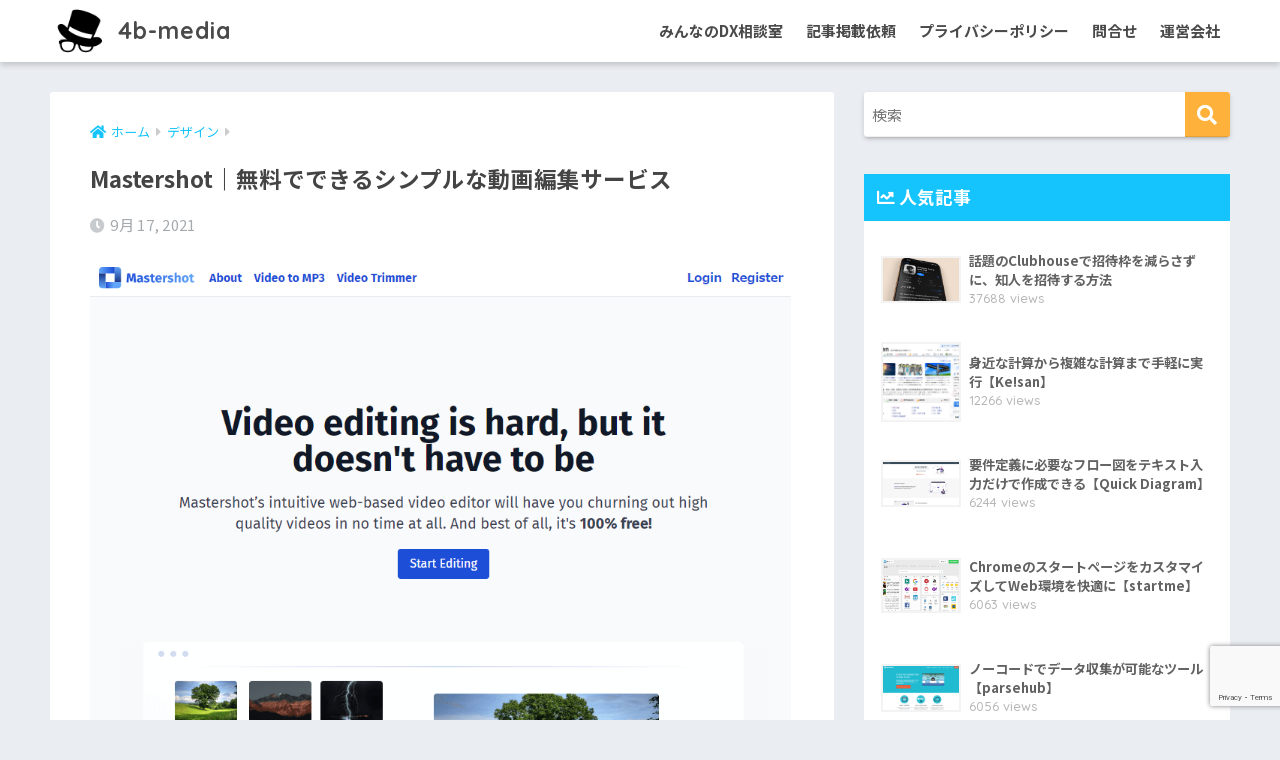

--- FILE ---
content_type: text/html; charset=UTF-8
request_url: https://4b-media.net/mastershot/
body_size: 14738
content:
<!doctype html>
<html lang="ja">
<head>
  <meta charset="utf-8">
  <meta http-equiv="X-UA-Compatible" content="IE=edge">
  <meta name="HandheldFriendly" content="True">
  <meta name="MobileOptimized" content="320">
  <meta name="viewport" content="width=device-width, initial-scale=1, viewport-fit=cover"/>
  <meta name="msapplication-TileColor" content="#ffb23b">
  <meta name="theme-color" content="#ffb23b">
  <link rel="pingback" href="https://4b-media.net/xmlrpc.php">
  <title>Mastershot｜無料でできるシンプルな動画編集サービス | 4b-media</title>
<meta name='robots' content='max-image-preview:large'/>
	<style>img:is([sizes="auto" i], [sizes^="auto," i]) {contain-intrinsic-size:3000px 1500px}</style>
	<link rel='dns-prefetch' href='//www.google.com'/>
<link rel='dns-prefetch' href='//fonts.googleapis.com'/>
<link rel='dns-prefetch' href='//use.fontawesome.com'/>
<link rel="alternate" type="application/rss+xml" title="4b-media &raquo; フィード" href="https://4b-media.net/feed/"/>
<link rel="alternate" type="application/rss+xml" title="4b-media &raquo; コメントフィード" href="https://4b-media.net/comments/feed/"/>
<script type="text/javascript">//<![CDATA[
window._wpemojiSettings={"baseUrl":"https:\/\/s.w.org\/images\/core\/emoji\/15.0.3\/72x72\/","ext":".png","svgUrl":"https:\/\/s.w.org\/images\/core\/emoji\/15.0.3\/svg\/","svgExt":".svg","source":{"concatemoji":"https:\/\/4b-media.net\/wp-includes\/js\/wp-emoji-release.min.js"}};!function(i,n){var o,s,e;function c(e){try{var t={supportTests:e,timestamp:(new Date).valueOf()};sessionStorage.setItem(o,JSON.stringify(t))}catch(e){}}function p(e,t,n){e.clearRect(0,0,e.canvas.width,e.canvas.height),e.fillText(t,0,0);var t=new Uint32Array(e.getImageData(0,0,e.canvas.width,e.canvas.height).data),r=(e.clearRect(0,0,e.canvas.width,e.canvas.height),e.fillText(n,0,0),new Uint32Array(e.getImageData(0,0,e.canvas.width,e.canvas.height).data));return t.every(function(e,t){return e===r[t]})}function u(e,t,n){switch(t){case"flag":return n(e,"\ud83c\udff3\ufe0f\u200d\u26a7\ufe0f","\ud83c\udff3\ufe0f\u200b\u26a7\ufe0f")?!1:!n(e,"\ud83c\uddfa\ud83c\uddf3","\ud83c\uddfa\u200b\ud83c\uddf3")&&!n(e,"\ud83c\udff4\udb40\udc67\udb40\udc62\udb40\udc65\udb40\udc6e\udb40\udc67\udb40\udc7f","\ud83c\udff4\u200b\udb40\udc67\u200b\udb40\udc62\u200b\udb40\udc65\u200b\udb40\udc6e\u200b\udb40\udc67\u200b\udb40\udc7f");case"emoji":return!n(e,"\ud83d\udc26\u200d\u2b1b","\ud83d\udc26\u200b\u2b1b")}return!1}function f(e,t,n){var r="undefined"!=typeof WorkerGlobalScope&&self instanceof WorkerGlobalScope?new OffscreenCanvas(300,150):i.createElement("canvas"),a=r.getContext("2d",{willReadFrequently:!0}),o=(a.textBaseline="top",a.font="600 32px Arial",{});return e.forEach(function(e){o[e]=t(a,e,n)}),o}function t(e){var t=i.createElement("script");t.src=e,t.defer=!0,i.head.appendChild(t)}"undefined"!=typeof Promise&&(o="wpEmojiSettingsSupports",s=["flag","emoji"],n.supports={everything:!0,everythingExceptFlag:!0},e=new Promise(function(e){i.addEventListener("DOMContentLoaded",e,{once:!0})}),new Promise(function(t){var n=function(){try{var e=JSON.parse(sessionStorage.getItem(o));if("object"==typeof e&&"number"==typeof e.timestamp&&(new Date).valueOf()<e.timestamp+604800&&"object"==typeof e.supportTests)return e.supportTests}catch(e){}return null}();if(!n){if("undefined"!=typeof Worker&&"undefined"!=typeof OffscreenCanvas&&"undefined"!=typeof URL&&URL.createObjectURL&&"undefined"!=typeof Blob)try{var e="postMessage("+f.toString()+"("+[JSON.stringify(s),u.toString(),p.toString()].join(",")+"));",r=new Blob([e],{type:"text/javascript"}),a=new Worker(URL.createObjectURL(r),{name:"wpTestEmojiSupports"});return void(a.onmessage=function(e){c(n=e.data),a.terminate(),t(n)})}catch(e){}c(n=f(s,u,p))}t(n)}).then(function(e){for(var t in e)n.supports[t]=e[t],n.supports.everything=n.supports.everything&&n.supports[t],"flag"!==t&&(n.supports.everythingExceptFlag=n.supports.everythingExceptFlag&&n.supports[t]);n.supports.everythingExceptFlag=n.supports.everythingExceptFlag&&!n.supports.flag,n.DOMReady=!1,n.readyCallback=function(){n.DOMReady=!0}}).then(function(){return e}).then(function(){var e;n.supports.everything||(n.readyCallback(),(e=n.source||{}).concatemoji?t(e.concatemoji):e.wpemoji&&e.twemoji&&(t(e.twemoji),t(e.wpemoji)))}))}((window,document),window._wpemojiSettings);
//]]></script>
<link rel='stylesheet' id='sng-stylesheet-css' href='https://4b-media.net/wp-content/themes/sango-theme/style.css?ver2_1_1' type='text/css' media='all'/>
<link rel='stylesheet' id='sng-option-css' href='https://4b-media.net/wp-content/themes/sango-theme/entry-option.css?ver2_1_1' type='text/css' media='all'/>
<link rel='stylesheet' id='sng-googlefonts-css' href='https://fonts.googleapis.com/css?family=Quicksand%3A500%2C700%7CNoto+Sans+JP%3A400%2C700&#038;display=swap' type='text/css' media='all'/>
<link rel='stylesheet' id='sng-fontawesome-css' href='https://use.fontawesome.com/releases/v5.11.2/css/all.css' type='text/css' media='all'/>
<style id='wp-emoji-styles-inline-css' type='text/css'>img.wp-smiley,img.emoji{display:inline!important;border:none!important;box-shadow:none!important;height:1em!important;width:1em!important;margin:0 .07em!important;vertical-align:-.1em!important;background:none!important;padding:0!important}</style>
<link rel='stylesheet' id='sango_theme_gutenberg-style-css' href='https://4b-media.net/wp-content/plugins/sango-theme-gutenberg/dist/blocks.style.build.css?ver1_48_0' type='text/css' media='all'/>
<style id='sango_theme_gutenberg-style-inline-css' type='text/css'>.is-style-sango-list-main-color li:before{background-color:#ffb23b}.is-style-sango-list-accent-color li:before{background-color:#f17816}.sgb-label-main-c{background-color:#ffb23b}.sgb-label-accent-c{background-color:#f17816}</style>
<style id='classic-theme-styles-inline-css' type='text/css'>.wp-block-button__link{color:#fff;background-color:#32373c;border-radius:9999px;box-shadow:none;text-decoration:none;padding:calc(.667em + 2px) calc(1.333em + 2px);font-size:1.125em}.wp-block-file__button{background:#32373c;color:#fff;text-decoration:none}</style>
<style id='global-styles-inline-css' type='text/css'>:root{--wp--preset--aspect-ratio--square:1;--wp--preset--aspect-ratio--4-3: 4/3;--wp--preset--aspect-ratio--3-4: 3/4;--wp--preset--aspect-ratio--3-2: 3/2;--wp--preset--aspect-ratio--2-3: 2/3;--wp--preset--aspect-ratio--16-9: 16/9;--wp--preset--aspect-ratio--9-16: 9/16;--wp--preset--color--black:#000;--wp--preset--color--cyan-bluish-gray:#abb8c3;--wp--preset--color--white:#fff;--wp--preset--color--pale-pink:#f78da7;--wp--preset--color--vivid-red:#cf2e2e;--wp--preset--color--luminous-vivid-orange:#ff6900;--wp--preset--color--luminous-vivid-amber:#fcb900;--wp--preset--color--light-green-cyan:#7bdcb5;--wp--preset--color--vivid-green-cyan:#00d084;--wp--preset--color--pale-cyan-blue:#8ed1fc;--wp--preset--color--vivid-cyan-blue:#0693e3;--wp--preset--color--vivid-purple:#9b51e0;--wp--preset--color--sango-main:#ffb23b;--wp--preset--color--sango-pastel:#ffbf5d;--wp--preset--color--sango-accent:#f17816;--wp--preset--color--sango-black:#333;--wp--preset--color--sango-gray:gray;--wp--preset--color--sango-silver:whitesmoke;--wp--preset--gradient--vivid-cyan-blue-to-vivid-purple:linear-gradient(135deg,rgba(6,147,227,1) 0%,#9b51e0 100%);--wp--preset--gradient--light-green-cyan-to-vivid-green-cyan:linear-gradient(135deg,#7adcb4 0%,#00d082 100%);--wp--preset--gradient--luminous-vivid-amber-to-luminous-vivid-orange:linear-gradient(135deg,rgba(252,185,0,1) 0%,rgba(255,105,0,1) 100%);--wp--preset--gradient--luminous-vivid-orange-to-vivid-red:linear-gradient(135deg,rgba(255,105,0,1) 0%,#cf2e2e 100%);--wp--preset--gradient--very-light-gray-to-cyan-bluish-gray:linear-gradient(135deg,#eee 0%,#a9b8c3 100%);--wp--preset--gradient--cool-to-warm-spectrum:linear-gradient(135deg,#4aeadc 0%,#9778d1 20%,#cf2aba 40%,#ee2c82 60%,#fb6962 80%,#fef84c 100%);--wp--preset--gradient--blush-light-purple:linear-gradient(135deg,#ffceec 0%,#9896f0 100%);--wp--preset--gradient--blush-bordeaux:linear-gradient(135deg,#fecda5 0%,#fe2d2d 50%,#6b003e 100%);--wp--preset--gradient--luminous-dusk:linear-gradient(135deg,#ffcb70 0%,#c751c0 50%,#4158d0 100%);--wp--preset--gradient--pale-ocean:linear-gradient(135deg,#fff5cb 0%,#b6e3d4 50%,#33a7b5 100%);--wp--preset--gradient--electric-grass:linear-gradient(135deg,#caf880 0%,#71ce7e 100%);--wp--preset--gradient--midnight:linear-gradient(135deg,#020381 0%,#2874fc 100%);--wp--preset--font-size--small:13px;--wp--preset--font-size--medium:20px;--wp--preset--font-size--large:36px;--wp--preset--font-size--x-large:42px;--wp--preset--spacing--20:.44rem;--wp--preset--spacing--30:.67rem;--wp--preset--spacing--40:1rem;--wp--preset--spacing--50:1.5rem;--wp--preset--spacing--60:2.25rem;--wp--preset--spacing--70:3.38rem;--wp--preset--spacing--80:5.06rem;--wp--preset--shadow--natural:6px 6px 9px rgba(0,0,0,.2);--wp--preset--shadow--deep:12px 12px 50px rgba(0,0,0,.4);--wp--preset--shadow--sharp:6px 6px 0 rgba(0,0,0,.2);--wp--preset--shadow--outlined:6px 6px 0 -3px rgba(255,255,255,1) , 6px 6px rgba(0,0,0,1);--wp--preset--shadow--crisp:6px 6px 0 rgba(0,0,0,1)}:where(.is-layout-flex){gap:.5em}:where(.is-layout-grid){gap:.5em}body .is-layout-flex{display:flex}.is-layout-flex{flex-wrap:wrap;align-items:center}.is-layout-flex > :is(*, div){margin:0}body .is-layout-grid{display:grid}.is-layout-grid > :is(*, div){margin:0}:where(.wp-block-columns.is-layout-flex){gap:2em}:where(.wp-block-columns.is-layout-grid){gap:2em}:where(.wp-block-post-template.is-layout-flex){gap:1.25em}:where(.wp-block-post-template.is-layout-grid){gap:1.25em}.has-black-color{color:var(--wp--preset--color--black)!important}.has-cyan-bluish-gray-color{color:var(--wp--preset--color--cyan-bluish-gray)!important}.has-white-color{color:var(--wp--preset--color--white)!important}.has-pale-pink-color{color:var(--wp--preset--color--pale-pink)!important}.has-vivid-red-color{color:var(--wp--preset--color--vivid-red)!important}.has-luminous-vivid-orange-color{color:var(--wp--preset--color--luminous-vivid-orange)!important}.has-luminous-vivid-amber-color{color:var(--wp--preset--color--luminous-vivid-amber)!important}.has-light-green-cyan-color{color:var(--wp--preset--color--light-green-cyan)!important}.has-vivid-green-cyan-color{color:var(--wp--preset--color--vivid-green-cyan)!important}.has-pale-cyan-blue-color{color:var(--wp--preset--color--pale-cyan-blue)!important}.has-vivid-cyan-blue-color{color:var(--wp--preset--color--vivid-cyan-blue)!important}.has-vivid-purple-color{color:var(--wp--preset--color--vivid-purple)!important}.has-black-background-color{background-color:var(--wp--preset--color--black)!important}.has-cyan-bluish-gray-background-color{background-color:var(--wp--preset--color--cyan-bluish-gray)!important}.has-white-background-color{background-color:var(--wp--preset--color--white)!important}.has-pale-pink-background-color{background-color:var(--wp--preset--color--pale-pink)!important}.has-vivid-red-background-color{background-color:var(--wp--preset--color--vivid-red)!important}.has-luminous-vivid-orange-background-color{background-color:var(--wp--preset--color--luminous-vivid-orange)!important}.has-luminous-vivid-amber-background-color{background-color:var(--wp--preset--color--luminous-vivid-amber)!important}.has-light-green-cyan-background-color{background-color:var(--wp--preset--color--light-green-cyan)!important}.has-vivid-green-cyan-background-color{background-color:var(--wp--preset--color--vivid-green-cyan)!important}.has-pale-cyan-blue-background-color{background-color:var(--wp--preset--color--pale-cyan-blue)!important}.has-vivid-cyan-blue-background-color{background-color:var(--wp--preset--color--vivid-cyan-blue)!important}.has-vivid-purple-background-color{background-color:var(--wp--preset--color--vivid-purple)!important}.has-black-border-color{border-color:var(--wp--preset--color--black)!important}.has-cyan-bluish-gray-border-color{border-color:var(--wp--preset--color--cyan-bluish-gray)!important}.has-white-border-color{border-color:var(--wp--preset--color--white)!important}.has-pale-pink-border-color{border-color:var(--wp--preset--color--pale-pink)!important}.has-vivid-red-border-color{border-color:var(--wp--preset--color--vivid-red)!important}.has-luminous-vivid-orange-border-color{border-color:var(--wp--preset--color--luminous-vivid-orange)!important}.has-luminous-vivid-amber-border-color{border-color:var(--wp--preset--color--luminous-vivid-amber)!important}.has-light-green-cyan-border-color{border-color:var(--wp--preset--color--light-green-cyan)!important}.has-vivid-green-cyan-border-color{border-color:var(--wp--preset--color--vivid-green-cyan)!important}.has-pale-cyan-blue-border-color{border-color:var(--wp--preset--color--pale-cyan-blue)!important}.has-vivid-cyan-blue-border-color{border-color:var(--wp--preset--color--vivid-cyan-blue)!important}.has-vivid-purple-border-color{border-color:var(--wp--preset--color--vivid-purple)!important}.has-vivid-cyan-blue-to-vivid-purple-gradient-background{background:var(--wp--preset--gradient--vivid-cyan-blue-to-vivid-purple)!important}.has-light-green-cyan-to-vivid-green-cyan-gradient-background{background:var(--wp--preset--gradient--light-green-cyan-to-vivid-green-cyan)!important}.has-luminous-vivid-amber-to-luminous-vivid-orange-gradient-background{background:var(--wp--preset--gradient--luminous-vivid-amber-to-luminous-vivid-orange)!important}.has-luminous-vivid-orange-to-vivid-red-gradient-background{background:var(--wp--preset--gradient--luminous-vivid-orange-to-vivid-red)!important}.has-very-light-gray-to-cyan-bluish-gray-gradient-background{background:var(--wp--preset--gradient--very-light-gray-to-cyan-bluish-gray)!important}.has-cool-to-warm-spectrum-gradient-background{background:var(--wp--preset--gradient--cool-to-warm-spectrum)!important}.has-blush-light-purple-gradient-background{background:var(--wp--preset--gradient--blush-light-purple)!important}.has-blush-bordeaux-gradient-background{background:var(--wp--preset--gradient--blush-bordeaux)!important}.has-luminous-dusk-gradient-background{background:var(--wp--preset--gradient--luminous-dusk)!important}.has-pale-ocean-gradient-background{background:var(--wp--preset--gradient--pale-ocean)!important}.has-electric-grass-gradient-background{background:var(--wp--preset--gradient--electric-grass)!important}.has-midnight-gradient-background{background:var(--wp--preset--gradient--midnight)!important}.has-small-font-size{font-size:var(--wp--preset--font-size--small)!important}.has-medium-font-size{font-size:var(--wp--preset--font-size--medium)!important}.has-large-font-size{font-size:var(--wp--preset--font-size--large)!important}.has-x-large-font-size{font-size:var(--wp--preset--font-size--x-large)!important}:where(.wp-block-post-template.is-layout-flex){gap:1.25em}:where(.wp-block-post-template.is-layout-grid){gap:1.25em}:where(.wp-block-columns.is-layout-flex){gap:2em}:where(.wp-block-columns.is-layout-grid){gap:2em}:root :where(.wp-block-pullquote){font-size:1.5em;line-height:1.6}</style>
<link rel='stylesheet' id='ald-styles-css' href='https://4b-media.net/wp-content/plugins/ajax-load-more-anything/css/ald-styles.css' type='text/css' media='all'/>
<link rel='stylesheet' id='channel_io_dashicons-css' href='https://4b-media.net/wp-content/plugins/channel-io/css/channelicons.css' type='text/css' media='all'/>
<link rel='stylesheet' id='contact-form-7-css' href='https://4b-media.net/wp-content/plugins/contact-form-7/includes/css/styles.css' type='text/css' media='all'/>
<link rel='stylesheet' id='jetpack_css-css' href='https://c0.wp.com/p/jetpack/8.2.6/css/jetpack.css' type='text/css' media='all'/>
<script type="text/javascript" src="https://c0.wp.com/c/6.7.4/wp-includes/js/jquery/jquery.min.js" id="jquery-core-js"></script>
<script type="text/javascript" src="https://c0.wp.com/c/6.7.4/wp-includes/js/jquery/jquery-migrate.min.js" id="jquery-migrate-js"></script>
<link rel="https://api.w.org/" href="https://4b-media.net/wp-json/"/><link rel="alternate" title="JSON" type="application/json" href="https://4b-media.net/wp-json/wp/v2/posts/8414"/><link rel="EditURI" type="application/rsd+xml" title="RSD" href="https://4b-media.net/xmlrpc.php?rsd"/>
<link rel="canonical" href="https://4b-media.net/mastershot/"/>
<link rel='shortlink' href='https://4b-media.net/?p=8414'/>
<link rel="alternate" title="oEmbed (JSON)" type="application/json+oembed" href="https://4b-media.net/wp-json/oembed/1.0/embed?url=https%3A%2F%2F4b-media.net%2Fmastershot%2F"/>
<link rel="alternate" title="oEmbed (XML)" type="text/xml+oembed" href="https://4b-media.net/wp-json/oembed/1.0/embed?url=https%3A%2F%2F4b-media.net%2Fmastershot%2F&#038;format=xml"/>
	<style type="text/css">{display:none}.readMore-button{margin-top:50px;text-align:center}*,*:before,*:after{-webkit-box-sizing:inherit;box-sizing:inherit}html{-webkit-box-sizing:border-box;box-sizing:border-box;font-size:62.5%}.btn,a.btn,button.btn{width:70%;font-size:1.6rem;font-weight:700;line-height:1.5;position:relative;display:inline-block;padding:1rem 4rem;cursor:pointer;-webkit-user-select:none;-moz-user-select:none;-ms-user-select:none;user-select:none;-webkit-transition:all .3s;transition:all .3s;text-align:center;vertical-align:middle;text-decoration:none;letter-spacing:.1em;color:#212529;border-radius:.5rem}loadMoreBtn-label{color:#fff}a.loadMoreBtn{overflow:hidden;text-align:center;padding:1.5rem 6rem;color:#fff;border-radius:0;background:#f0b200}a.loadMoreBtn span{color:#fff;position:relative}a.loadMoreBtn:before{position:absolute;top:0;left:0;width:100px;height:100px;content:'';-webkit-transition:all .5s ease-in-out;transition:all .5s ease-in-out;-webkit-transform:translateX(-80%) translateY(-25px);transform:translateX(-80%) translateY(-25px);border-radius:50%;background: #f86b03f0}a.loadMoreBtn:hover:before{width:400px;height:400px;-webkit-transform:translateX(-1%) translateY(-175px);transform:translateX(-1%) translateY(-175px)}</style>
<meta name="generator" content="Site Kit by Google 1.8.1"/>
<link rel='dns-prefetch' href='//c0.wp.com'/>
<style type='text/css'>img#wpstats{display:none}</style><meta name="description" content="Mastershotは、Web上で動画の編集ができる無料ツールです。
機能は多くありませんが、複数の動画をつなげること・テキストやテロップの追加・1080p画質での出力に対応しています。"/><meta property="og:title" content="Mastershot｜無料でできるシンプルな動画編集サービス"/>
<meta property="og:description" content="Mastershotは、Web上で動画の編集ができる無料ツールです。
機能は多くありませんが、複数の動画をつなげること・テキストやテロップの追加・1080p画質での出力に対応しています。"/>
<meta property="og:type" content="article"/>
<meta property="og:url" content="https://4b-media.net/mastershot/"/>
<meta property="og:image" content="https://4b-media.net/wp-content/uploads/2021/09/Frame-103.png"/>
<meta name="thumbnail" content="https://4b-media.net/wp-content/uploads/2021/09/Frame-103.png"/>
<meta property="og:site_name" content="4b-media"/>
<meta name="twitter:card" content="summary_large_image"/>
<meta name="facebook-domain-verification" content="7asj8fq5eb6wdzx4oho01w3wtw84er"/>	<script>(function(i,s,o,g,r,a,m){i['GoogleAnalyticsObject']=r;i[r]=i[r]||function(){(i[r].q=i[r].q||[]).push(arguments)},i[r].l=1*new Date();a=s.createElement(o),m=s.getElementsByTagName(o)[0];a.async=1;a.src=g;m.parentNode.insertBefore(a,m)})(window,document,'script','//www.google-analytics.com/analytics.js','ga');ga('create','UA-162457257-1','auto');ga('send','pageview');</script>
	<script async src="//pagead2.googlesyndication.com/pagead/js/adsbygoogle.js"></script> <script>(adsbygoogle=window.adsbygoogle||[]).push({google_ad_client:"ca-pub-7031354048464133",enable_page_level_ads:true,tag_partner:"site_kit"});</script>
		      <meta name="onesignal" content="wordpress-plugin"/>
            <script>window.OneSignal=window.OneSignal||[];OneSignal.push(function(){OneSignal.SERVICE_WORKER_UPDATER_PATH="OneSignalSDKUpdaterWorker.js.php";OneSignal.SERVICE_WORKER_PATH="OneSignalSDKWorker.js.php";OneSignal.SERVICE_WORKER_PARAM={scope:'/'};OneSignal.setDefaultNotificationUrl("https://4b-media.net");var oneSignal_options={};window._oneSignalInitOptions=oneSignal_options;oneSignal_options['wordpress']=true;oneSignal_options['appId']='a75576cd-c2f5-463f-ba9a-441c3a5a39e1';oneSignal_options['allowLocalhostAsSecureOrigin']=true;oneSignal_options['welcomeNotification']={};oneSignal_options['welcomeNotification']['title']="";oneSignal_options['welcomeNotification']['message']="通知の設定ありがとうございます！";oneSignal_options['path']="https://4b-media.net/wp-content/plugins/onesignal-free-web-push-notifications/sdk_files/";oneSignal_options['safari_web_id']="web.onesignal.auto.6a13c381-7602-4e1d-b2a0-1098f769d9cc";oneSignal_options['promptOptions']={};oneSignal_options['promptOptions']['actionMessage']="4b-mediaが新着記事を掲載した時にお知らせした方がいいですか？";oneSignal_options['promptOptions']['acceptButtonText']="通知して！";oneSignal_options['promptOptions']['cancelButtonText']="目障りだからいらん！";oneSignal_options['notifyButton']={};oneSignal_options['notifyButton']['enable']=true;oneSignal_options['notifyButton']['position']='bottom-left';oneSignal_options['notifyButton']['theme']='default';oneSignal_options['notifyButton']['size']='medium';oneSignal_options['notifyButton']['showCredit']=true;oneSignal_options['notifyButton']['text']={};oneSignal_options['notifyButton']['text']['tip.state.unsubscribed']='通知の設定はこちら！';oneSignal_options['notifyButton']['text']['tip.state.subscribed']='新着記事の掲載時にはお知らせします！';oneSignal_options['notifyButton']['text']['tip.state.blocked']='新着記事のお知らせは必要ですか？';oneSignal_options['notifyButton']['text']['message.action.subscribed']='通知の登録ありがとうございます！';oneSignal_options['notifyButton']['text']['message.action.resubscribed']='お、ありがとうございます！また通知しますね！';oneSignal_options['notifyButton']['text']['message.action.unsubscribed']='やっぱり通知はウザいですよね...設定を非通知に変更しました。';oneSignal_options['notifyButton']['text']['dialog.main.title']='4b-mediaの通知設定変更';oneSignal_options['notifyButton']['text']['dialog.main.button.subscribe']='設定を通知にする';oneSignal_options['notifyButton']['text']['dialog.main.button.unsubscribe']='設定を非通知にする';oneSignal_options['notifyButton']['colors']={};oneSignal_options['notifyButton']['colors']['circle.background']='#F7AC47';oneSignal_options['notifyButton']['colors']['pulse.color']='#F7AC47';oneSignal_options['notifyButton']['colors']['dialog.button.background']='#F7AC47';OneSignal.init(window._oneSignalInitOptions);});function documentInitOneSignal(){var oneSignal_elements=document.getElementsByClassName("OneSignal-prompt");var oneSignalLinkClickHandler=function(event){OneSignal.push(['registerForPushNotifications']);event.preventDefault();};for(var i=0;i<oneSignal_elements.length;i++)oneSignal_elements[i].addEventListener('click',oneSignalLinkClickHandler,false);}if(document.readyState==='complete'){documentInitOneSignal();}else{window.addEventListener("load",function(event){documentInitOneSignal();});}</script>

<!-- Jetpack Open Graph Tags -->
<meta property="og:type" content="article"/>
<meta property="og:title" content="Mastershot｜無料でできるシンプルな動画編集サービス"/>
<meta property="og:url" content="https://4b-media.net/mastershot/"/>
<meta property="og:description" content="10秒でサービスを説明 Mastershotは、Web上で動画の編集ができる無料ツールです。機能は多くありませ&hellip;"/>
<meta property="article:published_time" content="2021-09-17T00:00:00+00:00"/>
<meta property="article:modified_time" content="2021-09-01T13:20:33+00:00"/>
<meta property="og:site_name" content="4b-media"/>
<meta property="og:image" content="https://4b-media.net/wp-content/uploads/2021/09/Frame-103.png"/>
<meta property="og:image:width" content="934"/>
<meta property="og:image:height" content="723"/>
<meta property="og:locale" content="ja_JP"/>
<meta name="twitter:creator" content="@4b_media_net"/>
<meta name="twitter:site" content="@4b_media_net"/>
<meta name="twitter:text:title" content="Mastershot｜無料でできるシンプルな動画編集サービス"/>
<meta name="twitter:image" content="https://4b-media.net/wp-content/uploads/2021/09/Frame-103.png?w=640"/>
<meta name="twitter:card" content="summary_large_image"/>

<!-- End Jetpack Open Graph Tags -->
<link rel="icon" href="https://4b-media.net/wp-content/uploads/2020/06/cropped-logo_512_2_WH-32x32.png" sizes="32x32"/>
<link rel="icon" href="https://4b-media.net/wp-content/uploads/2020/06/cropped-logo_512_2_WH-192x192.png" sizes="192x192"/>
<link rel="apple-touch-icon" href="https://4b-media.net/wp-content/uploads/2020/06/cropped-logo_512_2_WH-180x180.png"/>
<meta name="msapplication-TileImage" content="https://4b-media.net/wp-content/uploads/2020/06/cropped-logo_512_2_WH-270x270.png"/>
		<style type="text/css" id="wp-custom-css">.sns-btn__title{display:none}.entry-content ul{border:none}.entry-content h3{position:relative;background:#ffd98a;padding:2px 2px 2px 25px;font-size:20px;color:#474747;border-radius:0 10px 10px 0}.entry-content h3:before{font-family:"Font Awesome 5 Free";content:"\f135";display:inline-block;line-height:40px;position:absolute;padding:0;color:#fff;background:#ffa337;font-weight:900;width:40px;text-align:center;height:40px;line-height:40px;left:-1.2em;top:50%;-webkit-transform:translateY(-50%);transform:translateY(-50%);border:solid 3px #fff;border-radius:50%}h2{position:relative;padding:.25em 0}h2:after{content:"";display:block;height:4px;background:-webkit-linear-gradient(to right,#ffba73,#ffb2b2);background:linear-gradient(to right,#ffba73,#ffb2b2)}.entry-content li{font-size:120%}.entry-content ul{margin-left:-3%}.entry-content p{font-size:120%}.notice-message p{font-size:80%;color:red}#inputMessage{position:absolute;top:45%;left:40%;text-align:center;color:#fff;font-size:140%}@media screen and (max-width:480px){#inputMessage{position:absolute;top:40%;left:25%;color:#fff;font-size:100%}}.customize-img{text-align:center}.dx-title{text-align:center}.dx-subtitle{text-align:center}.wp-block-image.size-large.step-img{text-align:center}@media screen and (min-width:480px){.formSignUp{margin:auto;width:400px}}@media screen and (max-width:480px){.formSignUp{margin:auto}}</style>
		<style>a{color:#16c4fd}.main-c,.has-sango-main-color{color:#ffb23b}.main-bc,.has-sango-main-background-color{background-color:#ffb23b}.main-bdr,#inner-content .main-bdr{border-color:#ffb23b}.pastel-c,.has-sango-pastel-color{color:#ffbf5d}.pastel-bc,.has-sango-pastel-background-color,#inner-content .pastel-bc{background-color:#ffbf5d}.accent-c,.has-sango-accent-color{color:#f17816}.accent-bc,.has-sango-accent-background-color{background-color:#f17816}.header,#footer-menu,.drawer__title{background-color:#fff}#logo a{color:#4a4a4a}.desktop-nav li a,.mobile-nav li a,#footer-menu a,#drawer__open,.header-search__open,.copyright,.drawer__title{color:#4a4a4a}.drawer__title .close span,.drawer__title .close span:before{background:#4a4a4a}.desktop-nav li:after{background:#4a4a4a}.mobile-nav .current-menu-item{border-bottom-color:#4a4a4a}.widgettitle{color:#fff;background-color:#16c4fd}.footer{background-color:#e0e4eb}.footer,.footer a,.footer .widget ul li a{color:#4a4a4a}#toc_container .toc_title,.entry-content .ez-toc-title-container,#footer_menu .raised,.pagination a,.pagination span,#reply-title:before,.entry-content blockquote:before,.main-c-before li:before,.main-c-b:before{color:#ffb23b}.searchform__submit,#toc_container .toc_title:before,.ez-toc-title-container:before,.cat-name,.pre_tag>span,.pagination .current,.post-page-numbers.current,#submit,.withtag_list>span,.main-bc-before li:before{background-color:#ffb23b}#toc_container,#ez-toc-container,.entry-content h3,.li-mainbdr ul,.li-mainbdr ol{border-color:#ffb23b}.search-title i,.acc-bc-before li:before{background:#f17816}.li-accentbdr ul,.li-accentbdr ol{border-color:#f17816}.pagination a:hover,.li-pastelbc ul,.li-pastelbc ol{background:#ffbf5d}body{font-size:160%}@media only screen and (min-width:481px){body{font-size:160%}}@media only screen and (min-width:1030px){body{font-size:150%}}.totop{background:#f17816}.header-info a{color:#fff;background:linear-gradient(95deg,#738bff,#85e3ec)}.fixed-menu ul{background:#fff}.fixed-menu a{color:#a2a7ab}.fixed-menu .current-menu-item a,.fixed-menu ul li a.active{color:#6bb6ff}.post-tab{background:#fff}.post-tab>div{color:#49c4fd}.post-tab>div.tab-active{background:linear-gradient(45deg,#f17816,#f7b23c)}body{font-family:"Noto Sans JP","Helvetica","Arial","Hiragino Kaku Gothic ProN","Hiragino Sans",YuGothic,"Yu Gothic","メイリオ",Meiryo,sans-serif}.dfont{font-family:"Quicksand","Noto Sans JP","Helvetica","Arial","Hiragino Kaku Gothic ProN","Hiragino Sans",YuGothic,"Yu Gothic","メイリオ",Meiryo,sans-serif}</style></head>
<body class="post-template-default single single-post postid-8414 single-format-standard fa5">
    <div id="container">
    <header class="header">
            <div id="inner-header" class="wrap cf">
    <div id="logo" class="header-logo h1 dfont">
    <a href="https://4b-media.net" class="header-logo__link">
              <img src="https://4b-media.net/wp-content/uploads/2025/02/logo_512_2_WH.png" alt="4b-media" class="header-logo__img">
            4b-media    </a>
  </div>
  <div class="header-search">
    <input type="checkbox" class="header-search__input" id="header-search-input" onclick="document.querySelector('.header-search__modal .searchform__input').focus()">
  <label class="header-search__close" for="header-search-input"></label>
  <div class="header-search__modal">
    <form role="search" method="get" id="searchform" class="searchform" action="https://4b-media.net/">
  <div>
    <input type="search" id="s" class="searchform__input" name="s" value="" placeholder="検索"/>
    <button type="submit" id="searchsubmit" class="searchform__submit"><i class="fas fa-search"></i></button>
  </div>
</form>  </div>
</div>  <nav class="desktop-nav clearfix"><ul id="menu-menu" class="menu"><li id="menu-item-7409" class="menu-item menu-item-type-custom menu-item-object-custom menu-item-7409"><a href="https://dx.4b-media.net">みんなのDX相談室</a></li>
<li id="menu-item-2745" class="menu-item menu-item-type-post_type menu-item-object-page menu-item-2745"><a href="https://4b-media.net/page-2739/">記事掲載依頼</a></li>
<li id="menu-item-8900" class="menu-item menu-item-type-custom menu-item-object-custom menu-item-8900"><a href="https://recielu.co.jp/privacy-policy/">プライバシーポリシー</a></li>
<li id="menu-item-27" class="menu-item menu-item-type-post_type menu-item-object-page menu-item-27"><a href="https://4b-media.net/contact/">問合せ</a></li>
<li id="menu-item-3723" class="menu-item menu-item-type-custom menu-item-object-custom menu-item-3723"><a href="https://recielu.co.jp/about/">運営会社</a></li>
</ul></nav></div>
    </header>
      <div id="content">
    <div id="inner-content" class="wrap cf">
      <main id="main" class="m-all t-2of3 d-5of7 cf">
                  <article id="entry" class="cf post-8414 post type-post status-publish format-standard has-post-thumbnail category-design tag-web tag-255 tag-482 tag-286">
            <header class="article-header entry-header">
  <nav id="breadcrumb" class="breadcrumb"><ul itemscope itemtype="http://schema.org/BreadcrumbList"><li itemprop="itemListElement" itemscope itemtype="http://schema.org/ListItem"><a href="https://4b-media.net" itemprop="item"><span itemprop="name">ホーム</span></a><meta itemprop="position" content="1"/></li><li itemprop="itemListElement" itemscope itemtype="http://schema.org/ListItem"><a href="https://4b-media.net/category/design/" itemprop="item"><span itemprop="name">デザイン</span></a><meta itemprop="position" content="2"/></li></ul></nav>  <h1 class="entry-title single-title">Mastershot｜無料でできるシンプルな動画編集サービス</h1>
  <div class="entry-meta vcard">
    <time class="pubdate entry-time" itemprop="datePublished" datetime="2021-09-17">9月 17, 2021</time>  </div>
      </header>
<section class="entry-content cf">
  
<figure class="wp-block-image size-large is-resized"><img data-src="https://4b-media.net/wp-content/uploads/2021/09/Frame-103.png" alt="" class="lazy wp-image-8389" width="701" height="542"/><noscript><img decoding="async" src="https://4b-media.net/wp-content/uploads/2021/09/Frame-103.png" alt="" class="wp-image-8389" width="701" height="542"/></noscript></figure>



<h3 class="wp-block-heading">10秒でサービスを説明</h3>



<p>Mastershotは、Web上で動画の編集ができる無料ツールです。<br>機能は多くありませんが、複数の動画をつなげること・テキストやテロップの追加・1080p画質での出力に対応しています。</p>



<span id="more-8414"></span>



<p></p>



<h3 class="wp-block-heading">サービスの特徴</h3>



<p></p>



<ul class="wp-block-list"><li><strong>動画素材をアップロードしてすぐに編集</strong></li></ul>



<ul class="wp-block-list"><li><strong>2つの動画をくっつけるなどの作業はお手の物</strong></li></ul>



<ul class="wp-block-list"><li><strong>完全無料で利用可能</strong></li></ul>



<p></p>



<h3 class="wp-block-heading">サービスを勝手に評価</h3>





<figure class="wp-block-table aligncenter is-style-stripes"><table class=""><tbody><tr><td>評価項目</td><td>評価 ★5点満点</td></tr><tr><td>使いやすさ</td><td>★★★★★</td></tr><tr><td>価格</td><td>★★★★★</td></tr><tr><td>目新しさ</td><td>★★★★☆</td></tr><tr><td>業務効率貢献度</td><td>★★★★☆</td></tr><tr><td>知っててドヤれる</td><td>★★★☆☆</td></tr></tbody></table></figure>



<p><em>注) 当サイトの独断と偏見に基づいて評価しておりますので、参考程度と捉えていただきますよう予めご了承願います。</em></p>



<h3 class="wp-block-heading">価格</h3>



<p>無料</p>



<p></p>



<h3 class="wp-block-heading">サービス提供会社</h3>



<p></p>



<figure class="wp-block-table"><table class=""><tbody><tr><td>会社名</td><td>  @JacobBeckerman （個人）</td></tr><tr><td>会社所在地</td><td>不明</td></tr><tr><td>サービスURL</td><td><a href="https://mastershot.app/" target="_blank" rel="noreferrer noopener" aria-label="https://mastershot.app/ (新しいタブで開く)">https://mastershot.app/</a></td></tr></tbody></table></figure>



<p></p>



<p></p>



<p></p>



<div class="readMore-button"></div>



<div class="wp-block-group"><div class="wp-block-group__inner-container is-layout-flow wp-block-group-is-layout-flow">
<div class="readMore">
<div class="widget_text sponsored"><div class="textwidget custom-html-widget"></div></div><h2 class="wp-block-heading">サービスの詳細</h2>



<p>「手持ちの2つの動画をつなげたい」「撮影した動画の不要部分を削除したい」「シンプルでいいのでテロップを追加したい」と思う人は多くいるのではないでしょうか。</p>



<p>しかし、簡単な作業のために、Adobe製ソフトのような高額なソフトを導入することは躊躇してしまうと思います。</p>



<p>そんなときに便利なのが、完全無料の動画編集ツールのMastershotです。</p>



<p>さっそく使い勝手を見ていきましょう。</p>



<p>スタート画面は過去の作品の履歴と、新規作成のみとシンプルです。</p>



<p></p>



<figure class="wp-block-image size-large is-resized"><img data-src="https://4b-media.net/wp-content/uploads/2021/09/Frame-97.png" alt="" class="lazy wp-image-8384" width="576" height="457"/><noscript><img loading="lazy" decoding="async" src="https://4b-media.net/wp-content/uploads/2021/09/Frame-97.png" alt="" class="wp-image-8384" width="576" height="457"/></noscript></figure>



<p></p>



<p>作業画面は、大手ソフトウェアに準じています。<br>中央部にメインスクリーン。<br>左カラム（赤枠部分縦長）に素材をアップロードし、下部（赤枠部分横長）で順序の調整やトリミングを行います。</p>



<p></p>



<figure class="wp-block-image size-large is-resized"><img data-src="https://4b-media.net/wp-content/uploads/2021/09/Frame-98-1024x591.png" alt="" class="lazy wp-image-8385" width="768" height="443"/><noscript><img loading="lazy" decoding="async" src="https://4b-media.net/wp-content/uploads/2021/09/Frame-98-1024x591.png" alt="" class="wp-image-8385" width="768" height="443"/></noscript></figure>



<p></p>



<p>テキスト・テロップの入力は左端部の「A」のボタンをクリックします。<br>右カラムで位置とフォント、文字の大きさ、色の調整ができます。</p>



<p></p>



<figure class="wp-block-image size-large is-resized"><img data-src="https://4b-media.net/wp-content/uploads/2021/09/Frame-99-1024x572.png" alt="" class="lazy wp-image-8386" width="768" height="429"/><noscript><img loading="lazy" decoding="async" src="https://4b-media.net/wp-content/uploads/2021/09/Frame-99-1024x572.png" alt="" class="wp-image-8386" width="768" height="429"/></noscript></figure>



<p></p>



<p>出力サイズは、480pから1080pまで対応しています。<br>また拡張子は、MP4です。</p>



<p></p>



<figure class="wp-block-image size-large is-resized"><img data-src="https://4b-media.net/wp-content/uploads/2021/09/Frame-100.png" alt="" class="lazy wp-image-8387" width="314" height="420"/><noscript><img loading="lazy" decoding="async" src="https://4b-media.net/wp-content/uploads/2021/09/Frame-100.png" alt="" class="wp-image-8387" width="314" height="420"/></noscript></figure>



<p></p>



<p>簡単な動画編集であれば、以上の流れで簡単に実施が可能です。</p>



<p></p>



<figure class="wp-block-image size-large is-resized"><img data-src="https://4b-media.net/wp-content/uploads/2021/09/Frame-101.png" alt="" class="lazy wp-image-8388" width="722" height="529"/><noscript><img loading="lazy" decoding="async" src="https://4b-media.net/wp-content/uploads/2021/09/Frame-101.png" alt="" class="wp-image-8388" width="722" height="529"/></noscript></figure>



<p></p>



<h2 class="wp-block-heading">筆者の視点</h2>



<p>解説部分でも書きましたが、動画の編集には高額なソフトウェアだと機能を持て余してしまうことも少なくありません。<br>スマホで撮影したものであれば、その場で編集も可能ですが、一度PCに保存したものを編集するとなると、途端に選択肢がなくなってしまいます。</p>



<p>Mastershotはそんな「シンプル動画編集難民」を救ってくれるツールと言えるでしょう。</p>



<p>無料で導入し、動画同士の接続やカットは面倒な操作もいらずに感覚的にすぐに実行できます。<br>無料のまま、動画の質を下げずにダウンロードできる点も高評価です。</p>



<p>注意点としては、エフェクトはつけられませんし、色彩の反転などの効果もありませんから、きれいな作品に仕上げるのには不向きなことです。<br>ある程度、割り切った利用の目的の人が対象になると思います。</p>



<p>また、今後のアップデートもすでにアナウンスされていて、フリーの画像や動画も使えるようになる見込みです。</p>



<p>気になった方は、ぜひ導入してみてはいかがでしょうか。</p>



</div>
</div></div>
</section><div id="entry-footer-wrapper"></div><div id="comments">
    </div><script type="application/ld+json">{"@context":"http://schema.org","@type":"Article","mainEntityOfPage":"https://4b-media.net/mastershot/","headline":"Mastershot｜無料でできるシンプルな動画編集サービス","image":{"@type":"ImageObject","url":"https://4b-media.net/wp-content/uploads/2021/09/Frame-103.png","width":934,"height":723},"datePublished":"2021-09-17T09:00:00+0900","dateModified":"2021-09-01T22:20:33+0900","author":{"@type":"Person","name":"Sanchess"},"publisher":{"@type":"Organization","name":"レシる株式会社","logo":{"@type":"ImageObject","url":""}},"description":"Mastershotは、Web上で動画の編集ができる無料ツールです。
機能は多くありませんが、複数の動画をつなげること・テキストやテロップの追加・1080p画質での出力に対応しています。"}</script>            </article>
            <div class="prnx_box cf">
      <a href="https://4b-media.net/zoho-forms/" class="prnx pr">
      <p><i class="fas fa-angle-left"></i> 前の記事</p>
      <div class="prnx_tb">
                  <figure><img width="160" height="160" src="https://4b-media.net/wp-content/uploads/2021/08/スクリーンショット-2021-08-30-14.28.23-160x160.png" class="attachment-thumb-160 size-thumb-160 wp-post-image" alt="" decoding="async" loading="lazy"/></figure>
          
        <span class="prev-next__text">Zoho Forms｜オンラインで簡単にアンケートフォーム作成</span>
      </div>
    </a>
    
    <a href="https://4b-media.net/avg/" class="prnx nx">
      <p>次の記事 <i class="fas fa-angle-right"></i></p>
      <div class="prnx_tb">
        <span class="prev-next__text">AVG｜無料ソフトを使ってシンプルなウィルス対策</span>
                  <figure><img width="160" height="160" src="https://4b-media.net/wp-content/uploads/2021/09/Frame-102-160x160.png" class="attachment-thumb-160 size-thumb-160 wp-post-image" alt="" decoding="async" loading="lazy"/></figure>
              </div>
    </a>
  </div>
                        </main>
        <div id="sidebar1" class="sidebar m-all t-1of3 d-2of7 last-col cf" role="complementary">
    <aside class="insidesp">
              <div id="notfix" class="normal-sidebar">
          <div id="search-2" class="widget widget_search"><form role="search" method="get" id="searchform" class="searchform" action="https://4b-media.net/">
  <div>
    <input type="search" id="s" class="searchform__input" name="s" value="" placeholder="検索"/>
    <button type="submit" id="searchsubmit" class="searchform__submit"><i class="fas fa-search"></i></button>
  </div>
</form></div>  <div class="widget my_popular_posts">
    <h4 class="widgettitle dfont has-fa-before">人気記事</h4>    <ul class="my-widget ">
          <li>
                <a href="https://4b-media.net/clubhouse-invitation/">
                      <figure class="my-widget__img">
              <img width="160" height="160" src="https://4b-media.net/wp-content/uploads/2021/01/Clubhouse_top-1.png" alt="話題のClubhouseで招待枠を減らさずに、知人を招待する方法" loading="lazy">
            </figure>
                    <div class="my-widget__text">
            話題のClubhouseで招待枠を減らさずに、知人を招待する方法            <span class="dfont views">37688 views</span>          </div>
        </a>
      </li>
            <li>
                <a href="https://4b-media.net/keisan-casio/">
                      <figure class="my-widget__img">
              <img width="160" height="160" src="https://4b-media.net/wp-content/uploads/2021/04/keisan-01-160x160.png" alt="身近な計算から複雑な計算まで手軽に実行【Ke!san】" loading="lazy">
            </figure>
                    <div class="my-widget__text">
            身近な計算から複雑な計算まで手軽に実行【Ke!san】            <span class="dfont views">12266 views</span>          </div>
        </a>
      </li>
            <li>
                <a href="https://4b-media.net/quick-diagram/">
                      <figure class="my-widget__img">
              <img width="160" height="160" src="https://4b-media.net/wp-content/uploads/2021/01/Quick-Diagram_top.png" alt="要件定義に必要なフロー図をテキスト入力だけで作成できる【Quick Diagram】" loading="lazy">
            </figure>
                    <div class="my-widget__text">
            要件定義に必要なフロー図をテキスト入力だけで作成できる【Quick Diagram】            <span class="dfont views">6244 views</span>          </div>
        </a>
      </li>
            <li>
                <a href="https://4b-media.net/start-me/">
                      <figure class="my-widget__img">
              <img width="160" height="160" src="https://4b-media.net/wp-content/uploads/2020/12/startme-top.png" alt="ChromeのスタートページをカスタマイズしてWeb環境を快適に【startme】" loading="lazy">
            </figure>
                    <div class="my-widget__text">
            ChromeのスタートページをカスタマイズしてWeb環境を快適に【startme】            <span class="dfont views">6063 views</span>          </div>
        </a>
      </li>
            <li>
                <a href="https://4b-media.net/parsehub/">
                      <figure class="my-widget__img">
              <img width="160" height="160" src="https://4b-media.net/wp-content/uploads/2020/11/parsehub-top.png" alt="ノーコードでデータ収集が可能なツール【parsehub】" loading="lazy">
            </figure>
                    <div class="my-widget__text">
            ノーコードでデータ収集が可能なツール【parsehub】            <span class="dfont views">6056 views</span>          </div>
        </a>
      </li>
            <li>
                <a href="https://4b-media.net/print-friendly/">
                      <figure class="my-widget__img">
              <img width="160" height="160" src="https://4b-media.net/wp-content/uploads/2020/12/printfriendly-top.png" alt="気になるサイトをサクッと印刷＆PDF化【Print Friendly and PDF】" loading="lazy">
            </figure>
                    <div class="my-widget__text">
            気になるサイトをサクッと印刷＆PDF化【Print Friendly and PDF】            <span class="dfont views">5909 views</span>          </div>
        </a>
      </li>
            <li>
                <a href="https://4b-media.net/mural/">
                      <figure class="my-widget__img">
              <img width="160" height="160" src="https://4b-media.net/wp-content/uploads/2020/11/mural-top.png" alt="手書き作業が使いやすいオンラインホワイトボード【MURAL】" loading="lazy">
            </figure>
                    <div class="my-widget__text">
            手書き作業が使いやすいオンラインホワイトボード【MURAL】            <span class="dfont views">5781 views</span>          </div>
        </a>
      </li>
                </ul>
  </div>
          </div>
                </aside>
  </div>
    </div>
  </div>
      <footer class="footer">
                <div id="footer-menu">
          <div>
            <a class="footer-menu__btn dfont" href="https://4b-media.net/"><i class="fas fa-home"></i> HOME</a>
          </div>
          <nav>
                                  </nav>
          <p class="copyright dfont">
            &copy; 2026            レシる株式会社            All rights reserved.
          </p>
        </div>
      </footer>
    </div>
    	<script type="text/javascript">(function($){'use strict';jQuery(document).ready(function(){var noItemMsg="Load more button hidden because no more item to load";});})(jQuery);</script>
<script type="text/javascript">window._mfq=window._mfq||[];(function(){var mf=document.createElement("script");mf.type="text/javascript";mf.defer=true;mf.src="//cdn.mouseflow.com/projects/31562807-8309-4c62-b533-3070116c4ef0.js";document.getElementsByTagName("head")[0].appendChild(mf);})();</script><script type="text/javascript" id="ald-script-js-extra">//<![CDATA[
var ald_params={"nonce":"3f1e53db68","ajax_url":"https:\/\/4b-media.net\/wp-admin\/admin-ajax.php"};
//]]></script>
<script type="text/javascript" src="https://4b-media.net/wp-content/plugins/ajax-load-more-anything/js/ald-scripts.js" id="ald-script-js"></script>
<script type="text/javascript" id="channel-io-plugin-js-js-extra">//<![CDATA[
var channel_io_options={"channel_io_plugin_key":"68a5ea28-34e3-46d8-90d5-25ada653ad2b","channel_io_hide_default_launcher":"on","channel_io_mobile_messenger_mode":"","channel_io_custom_launcher_selector":"","channel_io_z_index":"","login":""};
//]]></script>
<script type="text/javascript" src="https://4b-media.net/wp-content/plugins/channel-io/channel_plugin_script.js" id="channel-io-plugin-js-js"></script>
<script type="text/javascript" id="contact-form-7-js-extra">//<![CDATA[
var wpcf7={"apiSettings":{"root":"https:\/\/4b-media.net\/wp-json\/contact-form-7\/v1","namespace":"contact-form-7\/v1"}};
//]]></script>
<script type="text/javascript" src="https://4b-media.net/wp-content/plugins/contact-form-7/includes/js/scripts.js" id="contact-form-7-js"></script>
<script type="text/javascript" src="https://www.google.com/recaptcha/api.js?render=6LfvX2UaAAAAADuqEgnJSwyYTB-h7uH8ZPjBT0In" id="google-recaptcha-js"></script>
<script type="text/javascript" src="https://cdn.onesignal.com/sdks/OneSignalSDK.js&#039; async=&#039;async" id="remote_sdk-js"></script>
<script type="text/javascript">(function(grecaptcha,sitekey,actions){var wpcf7recaptcha={execute:function(action){grecaptcha.execute(sitekey,{action:action}).then(function(token){var forms=document.getElementsByTagName('form');for(var i=0;i<forms.length;i++){var fields=forms[i].getElementsByTagName('input');for(var j=0;j<fields.length;j++){var field=fields[j];if('g-recaptcha-response'===field.getAttribute('name')){field.setAttribute('value',token);break;}}}});},executeOnHomepage:function(){wpcf7recaptcha.execute(actions['homepage']);},executeOnContactform:function(){wpcf7recaptcha.execute(actions['contactform']);},};grecaptcha.ready(wpcf7recaptcha.executeOnHomepage);document.addEventListener('change',wpcf7recaptcha.executeOnContactform,false);document.addEventListener('wpcf7submit',wpcf7recaptcha.executeOnHomepage,false);})(grecaptcha,'6LfvX2UaAAAAADuqEgnJSwyYTB-h7uH8ZPjBT0In',{"homepage":"homepage","contactform":"contactform"});</script>
<script src="https://cdn.jsdelivr.net/npm/vanilla-lazyload@12.4.0/dist/lazyload.min.js"></script>
<script>var lazyLoadInstance=new LazyLoad({elements_selector:".entry-content img",threshold:400});</script><script type='text/javascript' src='https://stats.wp.com/e-202605.js' async='async' defer='defer'></script>
<script type='text/javascript'>_stq=window._stq||[];_stq.push(['view',{v:'ext',j:'1:8.2.6',blog:'175869618',post:'8414',tz:'9',srv:'4b-media.net'}]);_stq.push(['clickTrackerInit','175869618','8414']);</script>
<script>jQuery(function(){jQuery('.wp-block-sgb-tab .post-tab').each(function(index){var tabAppendClass="js-tab-id-"+index;jQuery(this).addClass(tabAppendClass);var activeColor=jQuery(this).data("activeColor");var style=jQuery("<style>");style.html(".post-tab."+tabAppendClass+" > label.tab-active { background: "+activeColor+"}");jQuery(document.body).append(style)});jQuery('.post-tab > label').click(function(){jQuery(this).siblings().removeClass('tab-active');var tab=jQuery(this).closest('.wp-block-sgb-tab');var panels=tab.children('.post-tab__content');panels.removeClass('tab-active');var tabClass=jQuery(this).attr('class').split(" ")[0];jQuery(this).addClass('tab-active');panels.each(function(){if(jQuery(this).attr('class').indexOf(tabClass)!=-1){jQuery(this).addClass('tab-active').fadeIn()}else{jQuery(this).hide()}})})});</script><script>jQuery(document).ready(function(){jQuery(window).scroll(function(){if(jQuery(this).scrollTop()>700){jQuery('.totop').fadeIn(300)}else{jQuery('.totop').fadeOut(300)}});jQuery('.totop').click(function(event){event.preventDefault();jQuery('html, body').animate({scrollTop:0},300)})});</script><script>jQuery(function(){function fetchEntryFooter(){jQuery.ajax({url:'https://4b-media.net/wp-admin/admin-ajax.php',dataType:'html',data:{'action':'fetch_entry_footer_content','id':8414},success:function(data){jQuery('#entry-footer-wrapper').html(data)}})}setTimeout(function(){fetchEntryFooter()},1500)});</script>        <a href="#" class="totop" rel="nofollow"><i class="fa fa-chevron-up"></i></a>  </body>
</html>


--- FILE ---
content_type: text/html; charset=UTF-8
request_url: https://4b-media.net/wp-admin/admin-ajax.php?action=fetch_entry_footer_content&id=8414
body_size: 2306
content:
<footer class="article-footer">
  <aside>
    <div class="footer-contents">
        <div class="sns-btn">
    <span class="sns-btn__title dfont">SHARE</span>      <ul>
        <!-- twitter -->
        <li class="tw sns-btn__item">
          <a href="https://twitter.com/share?url=https%3A%2F%2F4b-media.net%2Fmastershot%2F&text=Mastershot%EF%BD%9C%E7%84%A1%E6%96%99%E3%81%A7%E3%81%A7%E3%81%8D%E3%82%8B%E3%82%B7%E3%83%B3%E3%83%97%E3%83%AB%E3%81%AA%E5%8B%95%E7%94%BB%E7%B7%A8%E9%9B%86%E3%82%B5%E3%83%BC%E3%83%93%E3%82%B9%EF%BD%9C4b-media" target="_blank" rel="nofollow noopener noreferrer">
            <i class="fab fa-twitter"></i>            <span class="share_txt">ツイート</span>
          </a>
                  </li>
        <!-- facebook -->
        <li class="fb sns-btn__item">
          <a href="https://www.facebook.com/share.php?u=https%3A%2F%2F4b-media.net%2Fmastershot%2F" target="_blank" rel="nofollow noopener noreferrer">
            <i class="fab fa-facebook"></i>            <span class="share_txt">シェア</span>
          </a>
                  </li>
        <!-- はてなブックマーク -->
        <li class="hatebu sns-btn__item">
          <a href="http://b.hatena.ne.jp/add?mode=confirm&url=https%3A%2F%2F4b-media.net%2Fmastershot%2F&title=Mastershot%EF%BD%9C%E7%84%A1%E6%96%99%E3%81%A7%E3%81%A7%E3%81%8D%E3%82%8B%E3%82%B7%E3%83%B3%E3%83%97%E3%83%AB%E3%81%AA%E5%8B%95%E7%94%BB%E7%B7%A8%E9%9B%86%E3%82%B5%E3%83%BC%E3%83%93%E3%82%B9%EF%BD%9C4b-media" target="_blank" rel="nofollow noopener noreferrer">
            <i class="fa fa-hatebu"></i>
            <span class="share_txt">はてブ</span>
          </a>
                  </li>
        <!-- LINE -->
        <li class="line sns-btn__item">
          <a href="https://social-plugins.line.me/lineit/share?url=https%3A%2F%2F4b-media.net%2Fmastershot%2F&text=Mastershot%EF%BD%9C%E7%84%A1%E6%96%99%E3%81%A7%E3%81%A7%E3%81%8D%E3%82%8B%E3%82%B7%E3%83%B3%E3%83%97%E3%83%AB%E3%81%AA%E5%8B%95%E7%94%BB%E7%B7%A8%E9%9B%86%E3%82%B5%E3%83%BC%E3%83%93%E3%82%B9%EF%BD%9C4b-media" target="_blank" rel="nofollow noopener noreferrer">
                          <i class="fab fa-line"></i>
                        <span class="share_txt share_txt_line dfont">LINE</span>
          </a>
        </li>
        <!-- Pocket -->
        <li class="pkt sns-btn__item">
          <a href="http://getpocket.com/edit?url=https%3A%2F%2F4b-media.net%2Fmastershot%2F&title=Mastershot%EF%BD%9C%E7%84%A1%E6%96%99%E3%81%A7%E3%81%A7%E3%81%8D%E3%82%8B%E3%82%B7%E3%83%B3%E3%83%97%E3%83%AB%E3%81%AA%E5%8B%95%E7%94%BB%E7%B7%A8%E9%9B%86%E3%82%B5%E3%83%BC%E3%83%93%E3%82%B9%EF%BD%9C4b-media" target="_blank" rel="nofollow noopener noreferrer">
            <i class="fab fa-get-pocket"></i>            <span class="share_txt">Pocket</span>
          </a>
                  </li>
      </ul>
  </div>
          <div class="like_box">
    <div class="like_inside">
      <div class="like_img">
        <img src="https://4b-media.net/wp-content/uploads/2021/09/Frame-103-520x300.png" loading="lazy">
              </div>
      <div class="like_content">
        <p>この記事が気に入ったらフォローしよう</p>
                  <div><a href="https://twitter.com/4b_media_net" class="twitter-follow-button" data-show-count="true" data-lang="ja" data-show-screen-name="false" rel="nofollow">フォローする</a> <script>!function(d,s,id){var js,fjs=d.getElementsByTagName(s)[0],p=/^http:/.test(d.location)?'http':'https';if(!d.getElementById(id)){js=d.createElement(s);js.id=id;js.src=p+'://platform.twitter.com/widgets.js';fjs.parentNode.insertBefore(js,fjs);}}(document, 'script', 'twitter-wjs');</script></div>
                                                      </div>
    </div>
  </div>
      <div class="footer-meta dfont">
                  <p class="footer-meta_title">CATEGORY :</p>
          <ul class="post-categories">
	<li><a href="https://4b-media.net/category/design/" rel="category tag">デザイン</a></li></ul>                          <div class="meta-tag">
            <p class="footer-meta_title">TAGS :</p>
            <ul><li><a href="https://4b-media.net/tag/web%e3%82%a2%e3%83%97%e3%83%aa/" rel="tag">Webアプリ</a></li><li><a href="https://4b-media.net/tag/%e5%8b%95%e7%94%bb%e7%b7%a8%e9%9b%86/" rel="tag">動画編集</a></li><li><a href="https://4b-media.net/tag/%e7%84%a1%e6%96%99/" rel="tag">無料</a></li><li><a href="https://4b-media.net/tag/%e7%b0%a1%e5%8d%98%e6%93%8d%e4%bd%9c/" rel="tag">簡単操作</a></li></ul>          </div>
              </div>
        <div class="cta" style="background: #c8e4ff;">
          <h3 style="color: #333;">
        DX、デジタル化、業務改善のご相談はこちら      </h3>
          <p class="cta-img">
        <img src="https://4b-media.net/wp-content/uploads/2021/06/top-image_2.png" loading="lazy"/>
      </p>
            <p class="cta-descr" style="color: #5b5b5b;">当メディアを運営しているレシる株式会社は、企業のDX支援から、社内のデジタル化や業務改善までサポートしております。
300社以上の商品やサービスを調査した実績に基づいた豊富なデジタル化のノウハウで御社の成長をサポートします。</p>
          <p class="cta-btn"><a class="raised" href="https://dx.4b-media.net/" style="background: #ffb36b;">相談する</a></p>
      </div>
                  <div class="related-posts type_b slide"><ul>  <li>
    <a href="https://4b-media.net/picsart/">
      <figure class="rlmg">
        <img src="https://4b-media.net/wp-content/uploads/2021/03/PicsArt_top-520x300.jpg" alt="オンラインで画像/動画が編集できるサービス【PicsArt】">
      </figure>
      <div class="rep"><p>オンラインで画像/動画が編集できるサービス【PicsArt】</p></div>
    </a>
  </li>
    <li>
    <a href="https://4b-media.net/canva/">
      <figure class="rlmg">
        <img src="https://4b-media.net/wp-content/uploads/2020/07/スクリーンショット-2020-07-17-22.35.53.png" alt="多彩なフォーマットでデザインを無料で簡単に作成できるサービス【Canva】">
      </figure>
      <div class="rep"><p>多彩なフォーマットでデザインを無料で簡単に作成できるサービス【Canva】</p></div>
    </a>
  </li>
    <li>
    <a href="https://4b-media.net/canvapro/">
      <figure class="rlmg">
        <img src="https://4b-media.net/wp-content/uploads/2021/05/スクリーンショット-2021-05-26-14.27.50-520x300.png" alt="テンプレ利用もできるデザイン共有ツール【Canva pro】">
      </figure>
      <div class="rep"><p>テンプレ利用もできるデザイン共有ツール【Canva pro】</p></div>
    </a>
  </li>
    <li>
    <a href="https://4b-media.net/eagle/">
      <figure class="rlmg">
        <img src="https://4b-media.net/wp-content/uploads/2021/07/eagle-top-520x300.jpg" alt="eagle｜ストレスフリーな画像・動画素材管理サービス">
      </figure>
      <div class="rep"><p>eagle｜ストレスフリーな画像・動画素材管理サービス</p></div>
    </a>
  </li>
    <li>
    <a href="https://4b-media.net/whatfont/">
      <figure class="rlmg">
        <img src="https://4b-media.net/wp-content/uploads/2021/01/whatfont-top.png" alt="気になるフォントを一発検索【WhatFont】">
      </figure>
      <div class="rep"><p>気になるフォントを一発検索【WhatFont】</p></div>
    </a>
  </li>
    <li>
    <a href="https://4b-media.net/remove/">
      <figure class="rlmg">
        <img src="https://4b-media.net/wp-content/uploads/2021/04/remove.bg①-1-520x287.png" alt="簡単に画像の背景を透明にする方法【remove.bg】">
      </figure>
      <div class="rep"><p>簡単に画像の背景を透明にする方法【remove.bg】</p></div>
    </a>
  </li>
  </ul></div>    </div>
      </aside>
</footer>


--- FILE ---
content_type: text/html; charset=utf-8
request_url: https://www.google.com/recaptcha/api2/anchor?ar=1&k=6LfvX2UaAAAAADuqEgnJSwyYTB-h7uH8ZPjBT0In&co=aHR0cHM6Ly80Yi1tZWRpYS5uZXQ6NDQz&hl=en&v=N67nZn4AqZkNcbeMu4prBgzg&size=invisible&anchor-ms=20000&execute-ms=30000&cb=vzivlnmeik5x
body_size: 48720
content:
<!DOCTYPE HTML><html dir="ltr" lang="en"><head><meta http-equiv="Content-Type" content="text/html; charset=UTF-8">
<meta http-equiv="X-UA-Compatible" content="IE=edge">
<title>reCAPTCHA</title>
<style type="text/css">
/* cyrillic-ext */
@font-face {
  font-family: 'Roboto';
  font-style: normal;
  font-weight: 400;
  font-stretch: 100%;
  src: url(//fonts.gstatic.com/s/roboto/v48/KFO7CnqEu92Fr1ME7kSn66aGLdTylUAMa3GUBHMdazTgWw.woff2) format('woff2');
  unicode-range: U+0460-052F, U+1C80-1C8A, U+20B4, U+2DE0-2DFF, U+A640-A69F, U+FE2E-FE2F;
}
/* cyrillic */
@font-face {
  font-family: 'Roboto';
  font-style: normal;
  font-weight: 400;
  font-stretch: 100%;
  src: url(//fonts.gstatic.com/s/roboto/v48/KFO7CnqEu92Fr1ME7kSn66aGLdTylUAMa3iUBHMdazTgWw.woff2) format('woff2');
  unicode-range: U+0301, U+0400-045F, U+0490-0491, U+04B0-04B1, U+2116;
}
/* greek-ext */
@font-face {
  font-family: 'Roboto';
  font-style: normal;
  font-weight: 400;
  font-stretch: 100%;
  src: url(//fonts.gstatic.com/s/roboto/v48/KFO7CnqEu92Fr1ME7kSn66aGLdTylUAMa3CUBHMdazTgWw.woff2) format('woff2');
  unicode-range: U+1F00-1FFF;
}
/* greek */
@font-face {
  font-family: 'Roboto';
  font-style: normal;
  font-weight: 400;
  font-stretch: 100%;
  src: url(//fonts.gstatic.com/s/roboto/v48/KFO7CnqEu92Fr1ME7kSn66aGLdTylUAMa3-UBHMdazTgWw.woff2) format('woff2');
  unicode-range: U+0370-0377, U+037A-037F, U+0384-038A, U+038C, U+038E-03A1, U+03A3-03FF;
}
/* math */
@font-face {
  font-family: 'Roboto';
  font-style: normal;
  font-weight: 400;
  font-stretch: 100%;
  src: url(//fonts.gstatic.com/s/roboto/v48/KFO7CnqEu92Fr1ME7kSn66aGLdTylUAMawCUBHMdazTgWw.woff2) format('woff2');
  unicode-range: U+0302-0303, U+0305, U+0307-0308, U+0310, U+0312, U+0315, U+031A, U+0326-0327, U+032C, U+032F-0330, U+0332-0333, U+0338, U+033A, U+0346, U+034D, U+0391-03A1, U+03A3-03A9, U+03B1-03C9, U+03D1, U+03D5-03D6, U+03F0-03F1, U+03F4-03F5, U+2016-2017, U+2034-2038, U+203C, U+2040, U+2043, U+2047, U+2050, U+2057, U+205F, U+2070-2071, U+2074-208E, U+2090-209C, U+20D0-20DC, U+20E1, U+20E5-20EF, U+2100-2112, U+2114-2115, U+2117-2121, U+2123-214F, U+2190, U+2192, U+2194-21AE, U+21B0-21E5, U+21F1-21F2, U+21F4-2211, U+2213-2214, U+2216-22FF, U+2308-230B, U+2310, U+2319, U+231C-2321, U+2336-237A, U+237C, U+2395, U+239B-23B7, U+23D0, U+23DC-23E1, U+2474-2475, U+25AF, U+25B3, U+25B7, U+25BD, U+25C1, U+25CA, U+25CC, U+25FB, U+266D-266F, U+27C0-27FF, U+2900-2AFF, U+2B0E-2B11, U+2B30-2B4C, U+2BFE, U+3030, U+FF5B, U+FF5D, U+1D400-1D7FF, U+1EE00-1EEFF;
}
/* symbols */
@font-face {
  font-family: 'Roboto';
  font-style: normal;
  font-weight: 400;
  font-stretch: 100%;
  src: url(//fonts.gstatic.com/s/roboto/v48/KFO7CnqEu92Fr1ME7kSn66aGLdTylUAMaxKUBHMdazTgWw.woff2) format('woff2');
  unicode-range: U+0001-000C, U+000E-001F, U+007F-009F, U+20DD-20E0, U+20E2-20E4, U+2150-218F, U+2190, U+2192, U+2194-2199, U+21AF, U+21E6-21F0, U+21F3, U+2218-2219, U+2299, U+22C4-22C6, U+2300-243F, U+2440-244A, U+2460-24FF, U+25A0-27BF, U+2800-28FF, U+2921-2922, U+2981, U+29BF, U+29EB, U+2B00-2BFF, U+4DC0-4DFF, U+FFF9-FFFB, U+10140-1018E, U+10190-1019C, U+101A0, U+101D0-101FD, U+102E0-102FB, U+10E60-10E7E, U+1D2C0-1D2D3, U+1D2E0-1D37F, U+1F000-1F0FF, U+1F100-1F1AD, U+1F1E6-1F1FF, U+1F30D-1F30F, U+1F315, U+1F31C, U+1F31E, U+1F320-1F32C, U+1F336, U+1F378, U+1F37D, U+1F382, U+1F393-1F39F, U+1F3A7-1F3A8, U+1F3AC-1F3AF, U+1F3C2, U+1F3C4-1F3C6, U+1F3CA-1F3CE, U+1F3D4-1F3E0, U+1F3ED, U+1F3F1-1F3F3, U+1F3F5-1F3F7, U+1F408, U+1F415, U+1F41F, U+1F426, U+1F43F, U+1F441-1F442, U+1F444, U+1F446-1F449, U+1F44C-1F44E, U+1F453, U+1F46A, U+1F47D, U+1F4A3, U+1F4B0, U+1F4B3, U+1F4B9, U+1F4BB, U+1F4BF, U+1F4C8-1F4CB, U+1F4D6, U+1F4DA, U+1F4DF, U+1F4E3-1F4E6, U+1F4EA-1F4ED, U+1F4F7, U+1F4F9-1F4FB, U+1F4FD-1F4FE, U+1F503, U+1F507-1F50B, U+1F50D, U+1F512-1F513, U+1F53E-1F54A, U+1F54F-1F5FA, U+1F610, U+1F650-1F67F, U+1F687, U+1F68D, U+1F691, U+1F694, U+1F698, U+1F6AD, U+1F6B2, U+1F6B9-1F6BA, U+1F6BC, U+1F6C6-1F6CF, U+1F6D3-1F6D7, U+1F6E0-1F6EA, U+1F6F0-1F6F3, U+1F6F7-1F6FC, U+1F700-1F7FF, U+1F800-1F80B, U+1F810-1F847, U+1F850-1F859, U+1F860-1F887, U+1F890-1F8AD, U+1F8B0-1F8BB, U+1F8C0-1F8C1, U+1F900-1F90B, U+1F93B, U+1F946, U+1F984, U+1F996, U+1F9E9, U+1FA00-1FA6F, U+1FA70-1FA7C, U+1FA80-1FA89, U+1FA8F-1FAC6, U+1FACE-1FADC, U+1FADF-1FAE9, U+1FAF0-1FAF8, U+1FB00-1FBFF;
}
/* vietnamese */
@font-face {
  font-family: 'Roboto';
  font-style: normal;
  font-weight: 400;
  font-stretch: 100%;
  src: url(//fonts.gstatic.com/s/roboto/v48/KFO7CnqEu92Fr1ME7kSn66aGLdTylUAMa3OUBHMdazTgWw.woff2) format('woff2');
  unicode-range: U+0102-0103, U+0110-0111, U+0128-0129, U+0168-0169, U+01A0-01A1, U+01AF-01B0, U+0300-0301, U+0303-0304, U+0308-0309, U+0323, U+0329, U+1EA0-1EF9, U+20AB;
}
/* latin-ext */
@font-face {
  font-family: 'Roboto';
  font-style: normal;
  font-weight: 400;
  font-stretch: 100%;
  src: url(//fonts.gstatic.com/s/roboto/v48/KFO7CnqEu92Fr1ME7kSn66aGLdTylUAMa3KUBHMdazTgWw.woff2) format('woff2');
  unicode-range: U+0100-02BA, U+02BD-02C5, U+02C7-02CC, U+02CE-02D7, U+02DD-02FF, U+0304, U+0308, U+0329, U+1D00-1DBF, U+1E00-1E9F, U+1EF2-1EFF, U+2020, U+20A0-20AB, U+20AD-20C0, U+2113, U+2C60-2C7F, U+A720-A7FF;
}
/* latin */
@font-face {
  font-family: 'Roboto';
  font-style: normal;
  font-weight: 400;
  font-stretch: 100%;
  src: url(//fonts.gstatic.com/s/roboto/v48/KFO7CnqEu92Fr1ME7kSn66aGLdTylUAMa3yUBHMdazQ.woff2) format('woff2');
  unicode-range: U+0000-00FF, U+0131, U+0152-0153, U+02BB-02BC, U+02C6, U+02DA, U+02DC, U+0304, U+0308, U+0329, U+2000-206F, U+20AC, U+2122, U+2191, U+2193, U+2212, U+2215, U+FEFF, U+FFFD;
}
/* cyrillic-ext */
@font-face {
  font-family: 'Roboto';
  font-style: normal;
  font-weight: 500;
  font-stretch: 100%;
  src: url(//fonts.gstatic.com/s/roboto/v48/KFO7CnqEu92Fr1ME7kSn66aGLdTylUAMa3GUBHMdazTgWw.woff2) format('woff2');
  unicode-range: U+0460-052F, U+1C80-1C8A, U+20B4, U+2DE0-2DFF, U+A640-A69F, U+FE2E-FE2F;
}
/* cyrillic */
@font-face {
  font-family: 'Roboto';
  font-style: normal;
  font-weight: 500;
  font-stretch: 100%;
  src: url(//fonts.gstatic.com/s/roboto/v48/KFO7CnqEu92Fr1ME7kSn66aGLdTylUAMa3iUBHMdazTgWw.woff2) format('woff2');
  unicode-range: U+0301, U+0400-045F, U+0490-0491, U+04B0-04B1, U+2116;
}
/* greek-ext */
@font-face {
  font-family: 'Roboto';
  font-style: normal;
  font-weight: 500;
  font-stretch: 100%;
  src: url(//fonts.gstatic.com/s/roboto/v48/KFO7CnqEu92Fr1ME7kSn66aGLdTylUAMa3CUBHMdazTgWw.woff2) format('woff2');
  unicode-range: U+1F00-1FFF;
}
/* greek */
@font-face {
  font-family: 'Roboto';
  font-style: normal;
  font-weight: 500;
  font-stretch: 100%;
  src: url(//fonts.gstatic.com/s/roboto/v48/KFO7CnqEu92Fr1ME7kSn66aGLdTylUAMa3-UBHMdazTgWw.woff2) format('woff2');
  unicode-range: U+0370-0377, U+037A-037F, U+0384-038A, U+038C, U+038E-03A1, U+03A3-03FF;
}
/* math */
@font-face {
  font-family: 'Roboto';
  font-style: normal;
  font-weight: 500;
  font-stretch: 100%;
  src: url(//fonts.gstatic.com/s/roboto/v48/KFO7CnqEu92Fr1ME7kSn66aGLdTylUAMawCUBHMdazTgWw.woff2) format('woff2');
  unicode-range: U+0302-0303, U+0305, U+0307-0308, U+0310, U+0312, U+0315, U+031A, U+0326-0327, U+032C, U+032F-0330, U+0332-0333, U+0338, U+033A, U+0346, U+034D, U+0391-03A1, U+03A3-03A9, U+03B1-03C9, U+03D1, U+03D5-03D6, U+03F0-03F1, U+03F4-03F5, U+2016-2017, U+2034-2038, U+203C, U+2040, U+2043, U+2047, U+2050, U+2057, U+205F, U+2070-2071, U+2074-208E, U+2090-209C, U+20D0-20DC, U+20E1, U+20E5-20EF, U+2100-2112, U+2114-2115, U+2117-2121, U+2123-214F, U+2190, U+2192, U+2194-21AE, U+21B0-21E5, U+21F1-21F2, U+21F4-2211, U+2213-2214, U+2216-22FF, U+2308-230B, U+2310, U+2319, U+231C-2321, U+2336-237A, U+237C, U+2395, U+239B-23B7, U+23D0, U+23DC-23E1, U+2474-2475, U+25AF, U+25B3, U+25B7, U+25BD, U+25C1, U+25CA, U+25CC, U+25FB, U+266D-266F, U+27C0-27FF, U+2900-2AFF, U+2B0E-2B11, U+2B30-2B4C, U+2BFE, U+3030, U+FF5B, U+FF5D, U+1D400-1D7FF, U+1EE00-1EEFF;
}
/* symbols */
@font-face {
  font-family: 'Roboto';
  font-style: normal;
  font-weight: 500;
  font-stretch: 100%;
  src: url(//fonts.gstatic.com/s/roboto/v48/KFO7CnqEu92Fr1ME7kSn66aGLdTylUAMaxKUBHMdazTgWw.woff2) format('woff2');
  unicode-range: U+0001-000C, U+000E-001F, U+007F-009F, U+20DD-20E0, U+20E2-20E4, U+2150-218F, U+2190, U+2192, U+2194-2199, U+21AF, U+21E6-21F0, U+21F3, U+2218-2219, U+2299, U+22C4-22C6, U+2300-243F, U+2440-244A, U+2460-24FF, U+25A0-27BF, U+2800-28FF, U+2921-2922, U+2981, U+29BF, U+29EB, U+2B00-2BFF, U+4DC0-4DFF, U+FFF9-FFFB, U+10140-1018E, U+10190-1019C, U+101A0, U+101D0-101FD, U+102E0-102FB, U+10E60-10E7E, U+1D2C0-1D2D3, U+1D2E0-1D37F, U+1F000-1F0FF, U+1F100-1F1AD, U+1F1E6-1F1FF, U+1F30D-1F30F, U+1F315, U+1F31C, U+1F31E, U+1F320-1F32C, U+1F336, U+1F378, U+1F37D, U+1F382, U+1F393-1F39F, U+1F3A7-1F3A8, U+1F3AC-1F3AF, U+1F3C2, U+1F3C4-1F3C6, U+1F3CA-1F3CE, U+1F3D4-1F3E0, U+1F3ED, U+1F3F1-1F3F3, U+1F3F5-1F3F7, U+1F408, U+1F415, U+1F41F, U+1F426, U+1F43F, U+1F441-1F442, U+1F444, U+1F446-1F449, U+1F44C-1F44E, U+1F453, U+1F46A, U+1F47D, U+1F4A3, U+1F4B0, U+1F4B3, U+1F4B9, U+1F4BB, U+1F4BF, U+1F4C8-1F4CB, U+1F4D6, U+1F4DA, U+1F4DF, U+1F4E3-1F4E6, U+1F4EA-1F4ED, U+1F4F7, U+1F4F9-1F4FB, U+1F4FD-1F4FE, U+1F503, U+1F507-1F50B, U+1F50D, U+1F512-1F513, U+1F53E-1F54A, U+1F54F-1F5FA, U+1F610, U+1F650-1F67F, U+1F687, U+1F68D, U+1F691, U+1F694, U+1F698, U+1F6AD, U+1F6B2, U+1F6B9-1F6BA, U+1F6BC, U+1F6C6-1F6CF, U+1F6D3-1F6D7, U+1F6E0-1F6EA, U+1F6F0-1F6F3, U+1F6F7-1F6FC, U+1F700-1F7FF, U+1F800-1F80B, U+1F810-1F847, U+1F850-1F859, U+1F860-1F887, U+1F890-1F8AD, U+1F8B0-1F8BB, U+1F8C0-1F8C1, U+1F900-1F90B, U+1F93B, U+1F946, U+1F984, U+1F996, U+1F9E9, U+1FA00-1FA6F, U+1FA70-1FA7C, U+1FA80-1FA89, U+1FA8F-1FAC6, U+1FACE-1FADC, U+1FADF-1FAE9, U+1FAF0-1FAF8, U+1FB00-1FBFF;
}
/* vietnamese */
@font-face {
  font-family: 'Roboto';
  font-style: normal;
  font-weight: 500;
  font-stretch: 100%;
  src: url(//fonts.gstatic.com/s/roboto/v48/KFO7CnqEu92Fr1ME7kSn66aGLdTylUAMa3OUBHMdazTgWw.woff2) format('woff2');
  unicode-range: U+0102-0103, U+0110-0111, U+0128-0129, U+0168-0169, U+01A0-01A1, U+01AF-01B0, U+0300-0301, U+0303-0304, U+0308-0309, U+0323, U+0329, U+1EA0-1EF9, U+20AB;
}
/* latin-ext */
@font-face {
  font-family: 'Roboto';
  font-style: normal;
  font-weight: 500;
  font-stretch: 100%;
  src: url(//fonts.gstatic.com/s/roboto/v48/KFO7CnqEu92Fr1ME7kSn66aGLdTylUAMa3KUBHMdazTgWw.woff2) format('woff2');
  unicode-range: U+0100-02BA, U+02BD-02C5, U+02C7-02CC, U+02CE-02D7, U+02DD-02FF, U+0304, U+0308, U+0329, U+1D00-1DBF, U+1E00-1E9F, U+1EF2-1EFF, U+2020, U+20A0-20AB, U+20AD-20C0, U+2113, U+2C60-2C7F, U+A720-A7FF;
}
/* latin */
@font-face {
  font-family: 'Roboto';
  font-style: normal;
  font-weight: 500;
  font-stretch: 100%;
  src: url(//fonts.gstatic.com/s/roboto/v48/KFO7CnqEu92Fr1ME7kSn66aGLdTylUAMa3yUBHMdazQ.woff2) format('woff2');
  unicode-range: U+0000-00FF, U+0131, U+0152-0153, U+02BB-02BC, U+02C6, U+02DA, U+02DC, U+0304, U+0308, U+0329, U+2000-206F, U+20AC, U+2122, U+2191, U+2193, U+2212, U+2215, U+FEFF, U+FFFD;
}
/* cyrillic-ext */
@font-face {
  font-family: 'Roboto';
  font-style: normal;
  font-weight: 900;
  font-stretch: 100%;
  src: url(//fonts.gstatic.com/s/roboto/v48/KFO7CnqEu92Fr1ME7kSn66aGLdTylUAMa3GUBHMdazTgWw.woff2) format('woff2');
  unicode-range: U+0460-052F, U+1C80-1C8A, U+20B4, U+2DE0-2DFF, U+A640-A69F, U+FE2E-FE2F;
}
/* cyrillic */
@font-face {
  font-family: 'Roboto';
  font-style: normal;
  font-weight: 900;
  font-stretch: 100%;
  src: url(//fonts.gstatic.com/s/roboto/v48/KFO7CnqEu92Fr1ME7kSn66aGLdTylUAMa3iUBHMdazTgWw.woff2) format('woff2');
  unicode-range: U+0301, U+0400-045F, U+0490-0491, U+04B0-04B1, U+2116;
}
/* greek-ext */
@font-face {
  font-family: 'Roboto';
  font-style: normal;
  font-weight: 900;
  font-stretch: 100%;
  src: url(//fonts.gstatic.com/s/roboto/v48/KFO7CnqEu92Fr1ME7kSn66aGLdTylUAMa3CUBHMdazTgWw.woff2) format('woff2');
  unicode-range: U+1F00-1FFF;
}
/* greek */
@font-face {
  font-family: 'Roboto';
  font-style: normal;
  font-weight: 900;
  font-stretch: 100%;
  src: url(//fonts.gstatic.com/s/roboto/v48/KFO7CnqEu92Fr1ME7kSn66aGLdTylUAMa3-UBHMdazTgWw.woff2) format('woff2');
  unicode-range: U+0370-0377, U+037A-037F, U+0384-038A, U+038C, U+038E-03A1, U+03A3-03FF;
}
/* math */
@font-face {
  font-family: 'Roboto';
  font-style: normal;
  font-weight: 900;
  font-stretch: 100%;
  src: url(//fonts.gstatic.com/s/roboto/v48/KFO7CnqEu92Fr1ME7kSn66aGLdTylUAMawCUBHMdazTgWw.woff2) format('woff2');
  unicode-range: U+0302-0303, U+0305, U+0307-0308, U+0310, U+0312, U+0315, U+031A, U+0326-0327, U+032C, U+032F-0330, U+0332-0333, U+0338, U+033A, U+0346, U+034D, U+0391-03A1, U+03A3-03A9, U+03B1-03C9, U+03D1, U+03D5-03D6, U+03F0-03F1, U+03F4-03F5, U+2016-2017, U+2034-2038, U+203C, U+2040, U+2043, U+2047, U+2050, U+2057, U+205F, U+2070-2071, U+2074-208E, U+2090-209C, U+20D0-20DC, U+20E1, U+20E5-20EF, U+2100-2112, U+2114-2115, U+2117-2121, U+2123-214F, U+2190, U+2192, U+2194-21AE, U+21B0-21E5, U+21F1-21F2, U+21F4-2211, U+2213-2214, U+2216-22FF, U+2308-230B, U+2310, U+2319, U+231C-2321, U+2336-237A, U+237C, U+2395, U+239B-23B7, U+23D0, U+23DC-23E1, U+2474-2475, U+25AF, U+25B3, U+25B7, U+25BD, U+25C1, U+25CA, U+25CC, U+25FB, U+266D-266F, U+27C0-27FF, U+2900-2AFF, U+2B0E-2B11, U+2B30-2B4C, U+2BFE, U+3030, U+FF5B, U+FF5D, U+1D400-1D7FF, U+1EE00-1EEFF;
}
/* symbols */
@font-face {
  font-family: 'Roboto';
  font-style: normal;
  font-weight: 900;
  font-stretch: 100%;
  src: url(//fonts.gstatic.com/s/roboto/v48/KFO7CnqEu92Fr1ME7kSn66aGLdTylUAMaxKUBHMdazTgWw.woff2) format('woff2');
  unicode-range: U+0001-000C, U+000E-001F, U+007F-009F, U+20DD-20E0, U+20E2-20E4, U+2150-218F, U+2190, U+2192, U+2194-2199, U+21AF, U+21E6-21F0, U+21F3, U+2218-2219, U+2299, U+22C4-22C6, U+2300-243F, U+2440-244A, U+2460-24FF, U+25A0-27BF, U+2800-28FF, U+2921-2922, U+2981, U+29BF, U+29EB, U+2B00-2BFF, U+4DC0-4DFF, U+FFF9-FFFB, U+10140-1018E, U+10190-1019C, U+101A0, U+101D0-101FD, U+102E0-102FB, U+10E60-10E7E, U+1D2C0-1D2D3, U+1D2E0-1D37F, U+1F000-1F0FF, U+1F100-1F1AD, U+1F1E6-1F1FF, U+1F30D-1F30F, U+1F315, U+1F31C, U+1F31E, U+1F320-1F32C, U+1F336, U+1F378, U+1F37D, U+1F382, U+1F393-1F39F, U+1F3A7-1F3A8, U+1F3AC-1F3AF, U+1F3C2, U+1F3C4-1F3C6, U+1F3CA-1F3CE, U+1F3D4-1F3E0, U+1F3ED, U+1F3F1-1F3F3, U+1F3F5-1F3F7, U+1F408, U+1F415, U+1F41F, U+1F426, U+1F43F, U+1F441-1F442, U+1F444, U+1F446-1F449, U+1F44C-1F44E, U+1F453, U+1F46A, U+1F47D, U+1F4A3, U+1F4B0, U+1F4B3, U+1F4B9, U+1F4BB, U+1F4BF, U+1F4C8-1F4CB, U+1F4D6, U+1F4DA, U+1F4DF, U+1F4E3-1F4E6, U+1F4EA-1F4ED, U+1F4F7, U+1F4F9-1F4FB, U+1F4FD-1F4FE, U+1F503, U+1F507-1F50B, U+1F50D, U+1F512-1F513, U+1F53E-1F54A, U+1F54F-1F5FA, U+1F610, U+1F650-1F67F, U+1F687, U+1F68D, U+1F691, U+1F694, U+1F698, U+1F6AD, U+1F6B2, U+1F6B9-1F6BA, U+1F6BC, U+1F6C6-1F6CF, U+1F6D3-1F6D7, U+1F6E0-1F6EA, U+1F6F0-1F6F3, U+1F6F7-1F6FC, U+1F700-1F7FF, U+1F800-1F80B, U+1F810-1F847, U+1F850-1F859, U+1F860-1F887, U+1F890-1F8AD, U+1F8B0-1F8BB, U+1F8C0-1F8C1, U+1F900-1F90B, U+1F93B, U+1F946, U+1F984, U+1F996, U+1F9E9, U+1FA00-1FA6F, U+1FA70-1FA7C, U+1FA80-1FA89, U+1FA8F-1FAC6, U+1FACE-1FADC, U+1FADF-1FAE9, U+1FAF0-1FAF8, U+1FB00-1FBFF;
}
/* vietnamese */
@font-face {
  font-family: 'Roboto';
  font-style: normal;
  font-weight: 900;
  font-stretch: 100%;
  src: url(//fonts.gstatic.com/s/roboto/v48/KFO7CnqEu92Fr1ME7kSn66aGLdTylUAMa3OUBHMdazTgWw.woff2) format('woff2');
  unicode-range: U+0102-0103, U+0110-0111, U+0128-0129, U+0168-0169, U+01A0-01A1, U+01AF-01B0, U+0300-0301, U+0303-0304, U+0308-0309, U+0323, U+0329, U+1EA0-1EF9, U+20AB;
}
/* latin-ext */
@font-face {
  font-family: 'Roboto';
  font-style: normal;
  font-weight: 900;
  font-stretch: 100%;
  src: url(//fonts.gstatic.com/s/roboto/v48/KFO7CnqEu92Fr1ME7kSn66aGLdTylUAMa3KUBHMdazTgWw.woff2) format('woff2');
  unicode-range: U+0100-02BA, U+02BD-02C5, U+02C7-02CC, U+02CE-02D7, U+02DD-02FF, U+0304, U+0308, U+0329, U+1D00-1DBF, U+1E00-1E9F, U+1EF2-1EFF, U+2020, U+20A0-20AB, U+20AD-20C0, U+2113, U+2C60-2C7F, U+A720-A7FF;
}
/* latin */
@font-face {
  font-family: 'Roboto';
  font-style: normal;
  font-weight: 900;
  font-stretch: 100%;
  src: url(//fonts.gstatic.com/s/roboto/v48/KFO7CnqEu92Fr1ME7kSn66aGLdTylUAMa3yUBHMdazQ.woff2) format('woff2');
  unicode-range: U+0000-00FF, U+0131, U+0152-0153, U+02BB-02BC, U+02C6, U+02DA, U+02DC, U+0304, U+0308, U+0329, U+2000-206F, U+20AC, U+2122, U+2191, U+2193, U+2212, U+2215, U+FEFF, U+FFFD;
}

</style>
<link rel="stylesheet" type="text/css" href="https://www.gstatic.com/recaptcha/releases/N67nZn4AqZkNcbeMu4prBgzg/styles__ltr.css">
<script nonce="IUzqlu1800So-EB7wl0hjQ" type="text/javascript">window['__recaptcha_api'] = 'https://www.google.com/recaptcha/api2/';</script>
<script type="text/javascript" src="https://www.gstatic.com/recaptcha/releases/N67nZn4AqZkNcbeMu4prBgzg/recaptcha__en.js" nonce="IUzqlu1800So-EB7wl0hjQ">
      
    </script></head>
<body><div id="rc-anchor-alert" class="rc-anchor-alert"></div>
<input type="hidden" id="recaptcha-token" value="[base64]">
<script type="text/javascript" nonce="IUzqlu1800So-EB7wl0hjQ">
      recaptcha.anchor.Main.init("[\x22ainput\x22,[\x22bgdata\x22,\x22\x22,\[base64]/[base64]/[base64]/bmV3IHJbeF0oY1swXSk6RT09Mj9uZXcgclt4XShjWzBdLGNbMV0pOkU9PTM/bmV3IHJbeF0oY1swXSxjWzFdLGNbMl0pOkU9PTQ/[base64]/[base64]/[base64]/[base64]/[base64]/[base64]/[base64]/[base64]\x22,\[base64]\\u003d\x22,\[base64]/DlMKQBnAPw53CnsOUw5k+dA9dZ2/ClTJow77CnMKPVVbClnV5FwrDtV7DqsKdMQ1YKVjDtWpsw7wiwqzCmsONwrXDg2TDrcKQHsOnw7TCtgo/wr/CimTDuVAwaEnDsSpFwrMWIMONw70gw6dGwqgtw6QCw65GNcKZw7waw5nDuSUzHBLCi8KWScOCPcOPw6gJJcO7aj/Cv1U7wqfCjjvDg3x9wqc9w6UVDD43EwzDvh7DmsOYL8OqQxfDm8Kyw5VjJDhIw7PCnsK1RSzDqyNgw7rDr8KywovCgsKMV8KTc2JTWQZTwqgcwrJow7RpwobCj3LDo1nDtCJtw4/Ds0E4w4p7R0xTw4fChC7DuMK/HS5dBGLDkWPChsK6KlrCr8O/w4RGIhwfwrwXf8K2HMKIwp1Iw6YPWsO0YcK5wr1Awr3CnlnCmsKuwq0AUMK/w5BqfmHCh3JeNsONbMOEBsOtZcKvZ03DhTjDn2/Dsn3Dog3DpMO1w7hCwoRIwobCosK9w7nChEBew5QeCcKtwpzDmsKMwrPCmxwGUsKeVsKXw5sqLSXDq8OYwoYoP8KMXMOYHlXDhMKcw4Z4GHZbXz3CjiPDuMKkBhzDpFZHw6bClDbDsxHDl8K5K3bDuG7CosOEV0UnwrM5w5EiTMOVbGluw7/Ct0DCtMKaOWzCnkrCthNIwqnDgWnCicOjwovCkihfRMKIV8K3w79hSsKsw7MiecKPwo/CnSlhYBo9GEHDhih7woQtd0IeRzMkw50nwqXDtxFiJ8OeZBLDjz3CnGXDg8KSYcKFw6RBVR0EwqQbZGklRsO3f3MlwrXDqzBtwoptV8KHDy0wAcOCw5HDksOOwq7DkMONZsO0wpAYTcKiw5HDpsOjwp/DpVkBVArDsEkuwrXCjW3DmDA3wpYLMMO/[base64]/Cn3bDoE7Dj8OYdzwLSMKrw7tEwoXDjgPDtMOOIcKHfTvCoVPDrsKmGcOydHczw401S8OhwqwsMMO9KBICwobDjcOOwp9DwocSU0zDmEkKwq7DiMKwwq/DuMKGw7F+BiTCnMK6BVsnwrXDqsK8KT8qH8OewonCrRLDqcOtdkEqwo7CmMKGFcOkfX7ChsKMw4PDgcK+w4PDlUtVw4JSATlSw4NufHBuFm7Dq8O4dFXCmH/Cs3/DkMOpLWHCoMKLLRjClEHCsUkIecOdw7TCjU7DkHgEMm3DhFzDs8KnwpMaX0YKXMKVDsK/wrnCjsO/ERLDqDHDscOXHcOGwrjDqcKfW0TDrnHCmRx+woPDtcOELMOGSwJ4UUvCl8KbF8OvAcKyC1LCgcKxEsOtQgfDqH3Dn8OXKMKIwp5rwqHCvsO7w5HDgQw/Pm/[base64]/DjMOjw6DCqXHCgcKwR8KlfsKawrhnwrIHw6nDrR3ChH3Cg8KYw5lOeldbFsKnwqTDrnDDvcKiJjPDl0YcwrPClsO8wqAHwpXCpsOpwqHDpS/[base64]/w4xVHMK/wrE6RsKsw5HCsVttSRjDhCgxSV9Lw4jCilfCv8KZw6vDkF9VMMKhYh/Cj1bCiTnDjx7DgyrDicK7w5XDowx/wqwKI8OCwrHCnW/CnsOzT8OCw6DCpQU8aG7DsMOVwq/DrXMhGGvDncKgUsKVw7VwwqTDpMKQXUjCq2PDvhrCrsKPwrzDoG9qUcONb8O9AMKVw5BxwpLCmjPDqMOkw488BsKhfMOffsKdQMOgw6dcw6VRwol1TcO5wpLDi8KGw6RSwoHDk8OAw412wrg3wrsIw6zDi2RIw4NDw6bDhcK5wqDCkBbChm7Cpw/DvR7DhMOEwoHDpsK6wpVZOg80Gm9ldHfCiSTDs8O2w4vDn8OeQMOpw518Lx3Cvng1RQvDmVMMasKnKcKIJSrCukLDmTLCtWXDgxbCgMOQU3h1wq/DrcOwPXrCoMKNdsOIwph/[base64]/CmcKawqZ5w7fCn8Oqw7DDu2rDu8Kfw6jDhh/CmsK0w6XDu3nDhcKyXz7CpMKLwonDi3XDgSjDhAc2w7BkHMORfMODw7nChT/Cq8OJw7ESbcK1wr/CkMKWEz4Qwo/DmmrCvcKrwqZvwqoSMcKBNMKPAcOMQhghwoRdKMKmwrTCg0DCrwcqwrPChsK+H8Oew4oGbsOocBwYwplyw4MabsKcQsK5bsOjBHZgwoTDo8KwPGBPe0tOQ2tAMzXDqFs+UcO/XsOWw7rDlsKWQ0NlTMOFRCQeKMK9w53DhB9NwoFZci/ClmpaK2bDo8ObwprDksKbX1LDnUVdOB7CpXjDh8KmI1HCmEIKwp/[base64]/[base64]/B30kwoUUMivCs2bDs8OsHcKHwr3DmjXDvMOSw6Fkw5k1wohLwrZiw7fCjBZXwp0OLRxbwpbCuMO7w4LDpsKRw4XDhMOZw5hGGTsRQ8K1w5kvQnFWNzxiF1LCjMKtwos/DcKfw4R3Q8KHQBrCj1rCqMKjwqfDiHA/w43ChRdSBMKfw7vDo38FRsOJRFHDpcKgw6zDqMK6PcOQesOcwqnCuhvDsQVGMxvDkcKUEsKFwpzCv1XDqcK9w7lGw6/[base64]/[base64]/[base64]/O2zDg8Olw7fDmDQTYMKEw51Ew6LCmsKVwq3DqcOzOsKiwqQkecOHQ8OZM8ObLXhxwpzDgcKkPsKPIz9CSMOaBS/DscONw7gNfBnDoXnCn2vCuMOMw7HDlVnCoyDCh8OTwqEvw5hGwrh7wpDCkMKjwrfClxd3w5RXTF3DicKxwoBBV1wLeUNJTmPDtsKoXiomKS9iTsOdOMOyHcKVdkzCpMOZL1PClcKpHsOAw6XDqgUqBy0xw7sXQ8KpwqPCuBJkDsO4Vy/DgsKVwqBaw7Q9KcOzFh7Dlz/ClDoSw4ENw6zDicKqw7HCmnoiAFtRX8OWHMK/JsOow4fDgCZLw77Cu8OxdCwQR8OkTMOowqDDpsOAHjLDh8K8woMaw7AgQybDgMKoSTfCp0pgwp3Cn8Kkc8KdwrjCpW0mw6HDjsKeP8OnIsOwwp4udnTCnQoWVEdcwobCsCsGfsKvw4zChWXDqsOywoQPPCXCnUrCnsO3wrpKKVdewoUcc2XDojvDoMO4FwMnwpLDhjg/ahsoeFogZyTDtiNNw4www5NbGcOFw5AtYcKYRMKzw5A4w5h2TjdCw67DjRt4wo8tXsOmwp8Hw5rDhVTCmm4cacKtwoFuw7h3A8K/wpvDl3XDvgbDh8OVw4TDkUISHgxYw7TDsgEWwqjCvTXChQjDiWs6w7tYc8KVw7A9wrcAw7snGMKCwpDCg8OUw4wdCwTDv8KvJykgXMKefcOsdzLDrMOddMKFUwkrWsKfR2PCrsKCw5zDmsOwHSjDi8O9w4vDn8KvEDw7wrXCh2bCmmsRw5IgBsKxw7I/wrsRR8Kcwo3CgBPCgB4FwqHChcKJEALCmsO0wo8MA8KwPB/DhEvDtsOYw6jChT3CpsKdBTnDvDvDhQpBfMKSw6sQw6w6w4AuwotmwpU/[base64]/ChsOwJB3CmyzCoSwvw47DgGkmEcOswo/DkiMYBBxowqnDkMO1fxA1OsOQC8KZw4HCpEXCpMOkL8OTwpNZw5TCicKbw6fDvXnDpl7DvcOJw6XCo1PCiGXCqcKvw5kIw6ZhwrZ1VQ91wrnDucKowpQewrLDksKWesOrw4ppOsO7wqAqBn/CoHVvw5BZwpUNw7o+wpnCjsOxPGXCiVfDoRnCqw3CmMKcwozCmMKPXMO8UcKdbQ94w5dcw4PChGfCmMOhJ8OiwqN+w43DmUZJFTrCjhvCnCNgwoTDgDIcK2TDucK4fiRKw6R1cMKHBy7Cu2JWGMOww5cVw6rDoMKfZD/[base64]/DksOUKcKNdcKXU155wrzDiVZZdkjCr1phdcKFViwpwpfDqMKJQmLDq8K5ZMKNwpjCr8KbB8Ohwpdjw5bCscKScMOpw7bCsMOPRMOgfwPCiC/CiUljd8K4wqLDq8OYw7QNw6wwcMOPw45dBmnDnAR6aMKMXsKObVc4wrptcsOAd8KRwqzCq8K4wrd2OT3Ck8O9wozCmBnCpBHDrsOxUsKawrjDhHvDoWLDqEzCvlc+w7E5ZsOnwqzCpMOfwpsYwpPDiMK8dwhtwrtANcKwV151wr96w4/DplJwYnXCumrCnMKdw5UdZsOiw5hrwqFdwpnDisKFI3BDw6vCkW0PVsKXBMK9PMOdwq3CgkgqXcK7wojCnsObMGlAw7DDmcOew4ZGQMOtw6HCiyE+TWLCuCXCsMOXw7Y/w6rDuMKfwrfDsTPDnmvCsQbDocO9wolmwrlOSsKbwoR8ZhtvbsKgLkVXB8KTw5EVw6/DvFDDiH3DmC7DhcKRwqzDvX3CtcKuw7nDolzCtMOYw6bCqRsyw7Qtw4ZZw4cTeHE4HcKJw6kmwozDiMOnwrrDg8KFSQ/CoMKsTTowQcKXd8KEf8Kmw4V4GsKVwpk9EBrCvcK+w7zCmklwwobDuyLDqjPCpio5LWwpwobDrkzCnsKme8O+wrItA8KlP8OxwpHCn1F/eDc6BMKbwq4DwodQw61Nw6DDkEDCmcOgw64Ew6jCsn5Nw4kUeMOlOWfChsOuw6zDqQrChcK4woDCglxIwoBHw40Iwrpfw4Y/AsOmCGzDuEzChMOLO3zCucKDw73Co8O2NwhTw7rChUJqXSXDtWfDpnALwoRpwoTDtcOTBStuwqAPRsKiRBHDhVpqW8Kawp/DhQ/CucKaw4tYQFLCrAFxJVLDrHkEwp3DhHB0w5rDlsKtU2bDhsOMw7/Dk2IkVlNkw4xbAzjCmVAHw5fDtcOmwpbCkx/CgMKXMHbCt1rDhk4yOltjw5wvYsOFDsKmw5TDhy3DlXfCgmF3KV0AwoZ9M8KSw7xBw48Le194M8KJW1vCmMOPXX0jwovDgn7Cj0zDmjrDk0hgYEwYw74Ow4nDnGbCvmHDpcKxw6ILwp3ClktwFQBtw5/[base64]/G3nDmsK6TMOOGsOyA8KXw4h+L2VrwooUw5XDrWnDh8KqQMKhw43DrcKjw7HDlj9Ma1hTwpVCL8K5w6Ypd3zDkUbCnMOjw7fCosKgw4nCpMKzK1nDicKgwpvCsHzCscOeKE3CvMOqwonDlkvCmT4TwpRZw6rDgMOIZlBYM1/CssKMwr7ChcKcCcOjWsOXccOtS8KGFsOZCT/CuwxrZcKqwpvDmcKvwp3ChzMXLsOOwrjDq8OUGkkCwqDCnsKPIkXDoHA5fnHCiyQsNcO3Im3CqQcwWCDCmMKfRhvCjmkrwr9NNsOrUMKfw7PDm8KLwocxwoPDiBvCt8O5w4jCh0Y4wq/Cp8KOwpEzwohXJcOew4YtCcO6WEE0w5DCqsK9wp0Uwqp7wqLDjcOeWcOcScOgFsKUXcKuw6cVaQbDj2zCssOqwqQ1YsO/ScKTI3DDmsK1wokqw4PCnRnCoGbCjMKew4tEw54MTMK+wrHDvMO5McKMQsO2w7HDk08mw6xBTgJCwqslwrMdwrssFAEdwqvCmCUSdsOWwphNw7/[base64]/wozCucOXw714YwRVwp3CqsKaMELCgcKZHMKPw7Y8woEfBcObRsOLJsO+wr8KI8OkUy7Cki1cd34fwofCuHwZw7nDmsK2KcOWLsOjwojCo8OgF2DDhcOpP3g2woDCtcOiMcOHCS7DicKNfS3CvcKTwqxkw5VwwoXDm8KDGlMoK8KiWk7CpmVVE8KaNj7CvcKRwoRARS/DhGvCkn/DtVDDh20lw5R2wpbCj0DCgFZHUcOdfTgww6PCqcKQBnfCnRTCj8Opw6MPwodIw7QIYArCnxzCoMK1w6lzwqc5Nm46wp40A8ONdcOzWcOEwqZEw7DDowFjw6XCjsKPGwXCi8Oyw5JQwozCqMK/BcO2VnzCoAfDhmLCnyHCukPDpnB+w6kVwqnCv8K8w5d/[base64]/d8Khw79FCHRhw69VPnMZPcOgw6vCncOXccOowqfDpCTDtDjCgH3CuxF3C8K3woQdwoQJw4sFwrVYwqDCsi7DkHIqPSVlSjjDhsOvQ8OKenHCjMKBw5RQBCk6NMO9wrlNJVpswrU2G8O0wpo/LFDCizLClcOCw5xcdsOYOsO1wp3DscOfwosSP8K6f8OpTMKjw6ImdMOUPjwICsKUEhbDlcOEwrFENcOLBTrDu8KhwrjDqcKqwqt8IWwjBEscwqPCnCAiw54DOWfDkgHCnMKuOcOfw4/DsTJFYV/Ci3PDkVzDmcOIEcKUw7HDpz3CkgrDsMOOTFk0ccOAfMKEZGcTUwVNwobCmHIKw7bDvMKIwpU4wqXCvcOPw5YqFVk+LMONw6/DhQhlPsOdfilmBCQcw5wiBsKJwqDDlk9dNWdODcO8woEjwoJMwpHCpcKOw40+VcKGaMO6GHLDtsOaw68kbMKeKwVvYsOfdSTDlzpMw74uOcKsL8KnwqEJYhFCB8KfHgPCjT0+YHPCjx/Cq2V0bsOYwqbCgMK5cTNYwpY5wqRQw7xUQBYcwqwvwr7CtSPDncOwDEo3IcOPNCcxwrMEfzsDCTk5SS8GGMKfZ8OSLsO+HwnCpCzDgHFZwoQUSy8IwovDqcOPw73Dl8K2KljDhEZKwq1Iwp9XfcOZC1nDslxwX8OQLcOAw6/[base64]/DtMOzwofCscO4wponOStsFDrDm3MDw58owpV7CmVfJ2LCgsOaw5PDp37CsMO4EjDCmhvChsKhLMKJUnnCjMOGPsKTwqxBKlxyGMO7wpFPw7vCphlFwqHCssKdNcKOwqUrw4QYMcOgIijCsMKWCsK9OR5vwr/CicORLsKnw5QFwoFyaCZ9wrXDgzkpccKfYMKXKWcqw6hOw73CvcOqCsOPw616J8OTFMKKYxJZwo3DmcKYBsOdS8K6fsOLEsOwfMKGR2oBYcOcwqETw5XDmMKQw7tjORHCgsOOw5zCpx8PSzEIwrbDgGILw5rDnVTDnMKUwr0RRA3Cl8KCBznCu8OSR0HDkA/CoWYwdcKnw6zCpcKbwrUPcsO5ZcKbwrsDw57CuHhjQ8OHfMOZaCQhwqbDn3VVw5cMCcKYb8OJGEjDrxUEO8OxwoXDqBnCnsONfMO0Zkg5HiFuw6xGdx/DqWdpw5bDlD/[base64]/[base64]/DqcKCTELDm8K3w5nCvMKgaStAEcKswqvDjnwsdEx7wq0MAXHDpFHCn2N/[base64]/GVDDsEcFwpbDpMOFUVdlKMOmBnDDlsKHwrpaw4fDj8O7wr4ZwqXDnF99w7ZIwpgxwrVQQmHClnvCn3zCjHTCu8KDbmrCmGpKesOfeGDCsMKBw7tKXyFFIkcdA8KXwqPDqMOkbX7DpSZMDGtHI1nCiRwIASgPazMmacOULm/Dv8OFFMKHwozCjsKqXmZ9QzzCjsKbSMK4w63CtR7CuF3CpsOKwpbDgwluLsKhw6jCpAnCkkfCnsKTwqnCmcO0Y38oHFbDiwYlSmQHCMOPwo7CpVV2aU17cCHCpsKLRcOpZcOrFMKNCcOWwpobHDDDjcOiI1rDtMKtw4YqF8O1w49Qwp/CsWhYwpzDhkgQMMOmacO1WsOvRkXCkWfDuTl5wonDvR3CulEpPXrCtsK1EcOoXC3DrkVHNcKXwrdBMwnCnwd5w61Gw4vCrcO2wqN5bETCtQfCpysBw5jCkTguwq/CmEp6wqHDjkxdw7LDnz0nwqZUw7wUwog9w6tbw5R7McOjwrrDjXHCn8ODYMKoTcK3w7/[base64]/DsQbCs8KPXMKtYMO5Ex8UcUc8w41bw58MwrTDoDDCoBQwIsOZQQ3DgDUiYMOmw6nCukd3wqfCkDpoS1DCrE7DmChsw51FEMOgRTF2w68mVBlMwobClxLDvcOow5lNMsO1OsOcDMKTw4wRPMOZw5fDi8O/R8KAw4HCgsOfLVTDnsKow7Q/P0zCgTPDuS9eDsOgcnk8w73CmkfCicOzOUDCoWIow6RgwqvCmMKPwr/CmMKTaSLCin/CgMKWwrDCssKrfMORw4Q9wrLChMKLc0I5bxkWBcKnw7fChS/DogbCtTcQwps/wrXCpsK9VsKlBjTDmm05WcORwpTCl0pObldnw5bCnThBwoIQEWLDuz/CmFkEOcKAw4/CnMOqw6Q6X1zDgMOow53CosOfUMKPc8OHWcOiw6/DkgPCvwnDhcOUS8KGLgLDrDJOHsKLwoUtLcKjwrAyN8Osw4xUwqQKMMOewpXCosKzcWBww6PDiMKXXDzCnWbDvcOFEDjDihcVCF5Iw43Cv3fDnzzDkRUDSlHDoW7Cp0NXOyksw6zDmsOFYF/DgVp8PilGW8OJwqzDq2tFw5wQw7Qtw697wrzCtsK5MyPDjMK6wqM6woXDn1YJw75hAFBTaGbCiELChHYCw6QnXsO9IwsKw6/DrMO1wq/[base64]/CsFLCrnYyLsKKdsOYw6NZw48XwpJqORfCqMKheQLDmMKkbcO+w7pPw749PsKPw4fClcOLwqDDj0vDpcKWw5PDu8KYc2DCkVBtXMO1wrvDssKywrZVASc5ARbDqiFwwrHDkEp+w4rDqcO3w7DCrcKcwo/DiEnDrMKkw7nDrHDCk3DDkcKMEiJHwrlFYUvCpsO8w6rCvlrDvHfDkcOPHl9pwo0Xw6wzbQYvR20oXQlEF8KBOcOkLMKDwqXCtzPCscOuw7FTKDcuPBnCv1saw4/[base64]/[base64]/KRlGw7RFWFXDsMKJfRXDhE8EdsOzwprCrMOkw6XDhMOow7k2w7XDsMKywrRuw5XDu8OxwqrDqsO0VDQWw4bCqMOVw5vDny4zPB1Iw7/DhMOMBlvDumXDmMOYc3rDp8O7TcKHwoPDm8Oew4/Cu8OIwoEgw70/wqEDw6fDtHTCiXfDo0fDqsKLw7/DqjE/wo5ib8KxCsK1HMO4wr/[base64]/DhHvDv8OcQgLDiS5zw75qw7hnw5/Co8Kswr5XKcOUF0rCrzXCoUvCqCDCmwBow6PDi8OVCTA1w4U/TsOLwokCe8O/[base64]/[base64]/CsMOtMMOwBsOxCMO6EsK9w68GSMO9w67Dgmwhc8OqNsOHTMKcMsODLy7CiMKawrEOcBnDkiDDtMOpw6PCriMrwo1XwpvDmTbCkCN9woPDocKWw7/Dv0N2wqhaFcKnN8OOwphHccOMPFkHw6jCgQfDjcK0wqISFsKMOw07wo4UwpoMIDLDpggdw5E5w5NOw5bCoS/CrXBew5HDiQk5K03CiHERwqzCrWDDn0fDusKBR24Aw6rCgyHDjR/DhMKpw5jCiMOcw5ZcwoFANRjDsUVBw6TCocKxIMOWwrTCgsKFwqMAA8OZH8Khw7Z1w4Q8TRooTA/Dk8OHw5DCoBnCpEzDjWDDjkYjWGc6Z1/CisK6d2g3w7TCrMKIwoZ5OcOHwr9OVAjCm0MEw7vCtcOjw5vDgn0vbUjCjlk/wpUBNsKSwofDlnbDtcOKw6NYwrEaw6BBw6oswo3DpsOjw5vCqMOtLcKAw7USw4HCknxdQsOXDsOSw7fDqsOnw5rDh8KDPcOEw6vCgw4Rwpg+wqkKWB/DmHTDoTE7UjIOwol/OsO2M8Kow79tDcKSOsOkRABXw5LCscKZw4XDrBfDuzfDvi9Ew7J2wrlJwobCpSl+w5nCtjwuC8K5wph2w5HChcKew4Vjw4hmfsKqARPDl0xUP8KdJB4Ow5/[base64]/DtGkawoEuBSUcC8KCwqpJB04FR2TCli/CqcKKHMOFRk7CrG8zw7RIw4DCg05Bw7ImfwXCr8KbwqhQw5XCoMOlRXw3wpHDoMKmw7pZDMOgw6wDw4fDrsOsw6sEw4Z+w4/DmsKPcgLDrg3CncO4bW1PwptvBkfDvMKoD8Kqw4s/w7cTw6DDqcKxw75mwo3CjcOsw4fCjml4YQfCrcK3wrfDjGROw4MzwpfCv0JcwpfCj1PDqMKbw4pnw57DqMKqwpU0UsO8H8O1wq7DrsKZwrtLdiM/w7hEwrjCsB7CiWMpYWoiDF7CisKXS8KLwq9cD8OpV8KJbhNKZsOaKRsLwpp9w5oZU8KGVsO9wq7CvnvCvAYbG8K6wpPDqxwZSsKbDcOyVycVw7/DlsO9ShzCpMKDw7BnAxXDnMKaw4Nna8KzRDvDiX9fwqx6w4DCkMOyWcKswqrDoMKOw6LCj1x/wpPDjcKuDWvDnsKWw50hL8KVOGhDHMODA8O/w4LDhHoMIsOjRsONw67CtTbCgcOUQMOtIybClMK/[base64]/Dm1nCjMORwopBwrrClhEfBFzCo8OXw4NQQWErw7guw5sdYMKvw4vCgWIaw5YYECzCqcO9w5xjw47DvsKaTcK6YARvBh5TcMO+woDCj8KDYR9Tw6EYw5vDk8Otw4g0w5fDtS0Fw7bCtyTDn27CucK7w7gvwrHCisOiwoAGw4DDmcO7w53DscOPYMOVAWXDtW0Lwo/[base64]/DqAwaZMK5TE8MDsOiw4IMP8O7VsOPIVnCunN5IsK2SS3DrMO1BwnDsMKew6bCh8KnFcOfwoTDpEXCmMOcw7TDjT3DinzCu8OyLcK0w6IXShNqwqoTMCofw7PCpcKRwoPDisKwwq3DmMKiwoNbfcO1w6fDkcOnw5YRUS/[base64]/[base64]/CtsKNJcOmSFPDpHrCmxLCrcKhel0/cE/[base64]/VBbDhsOIScKLEcKcw5DDtzHDgVkiwrBCw6h6w7nDuUdKOsOqworDqgh1w7J6Q8OpwojDtcObw5B7O8KUHRpEwovDpcKbXcKaNsKiGsKxwqUfw7jDjzwMw5tuEjhuw47DqcOZwp7CmE53b8OZw6DDncKmfMOTN8OUQzYbw5FLw7/CnsKiwpXCrcOMDsKtw4MbwqQPdcOGwqDCjBNjXMOGOMOKwrhmFn7DjA7DhRPDvRPDi8Krw5kjw7LCtsOCwq5OAmzDvAHDsz4ww48hfzjCtXTCuMOmw5VUOnAXw6HCi8Ozw6/CqMKIPR0mw6EYw58BADxlP8KHTkTDvMOlw63CscKYwrfDpMOgwpnCtx3CkcOqKwzCohsXAnpxwqDDkMO6G8KFBsOzCm/Dt8Kvw5olXsKtDkIoUcKIY8KRdizCvzTDnsOzwoPDrcOjc8Opw53DucKSwqrChHw7w55ew6EUOysFUQpawqDClUXCgVrCqh/DonXDgUvDrzfDncO2w505A2PCs0syLMOWwpk5wozDl8KXwp4+w6sZBcKGJsKQwphlAMKCwpDDp8Kqw7d5w78pw64wwpwSAcOxw4EXCA/DsAMAwpPDoF/DmcObwpZpJh/[base64]/w7MBwoIgbjEPLMOHw4Y8YsONw4XDscOIw6I+BC7CncO1UcKwwqrDljvChwcuwqdnwphiwqdidMOiSMOhw68+cXLDmlrCpHbCgsOJZiUwUT9Aw6zDr008N8KYwp9awpsCwrTDlWfDj8O2L8KibcKRP8OSwqUTwoRDXn8Hdmp2wpgww5A/[base64]/wrPDpsO2w5obH3xMSQ8KFcO6ScKXAsORJ1zClsKmR8KiDsK0w4HDhjrCthg1bWEWw5TCt8OnPRHCh8KcDGjCjMKRdVnDsyjDl1zDtyDCmMO5w5osw4zDjkI8STzDvsOGYMO8wpQVWGnCs8KWLGc1wrEsBD46Fho7w5vCpcK/woN5wpnDhsObPcOKX8KobD7CjMK6IsOgRMOXwo9ABTzDr8K9R8O1OsOqw7F/FGklw6jDmEpwDcOawo/Ci8K2wpxVw4PCphhYUjAQJMKDMsK8w7lMwohXT8KiSWFzwpjCsjPDqHzCv8K1w6jCjcKiwpcDw5R4BMO3w53Ct8KiWX/Csy1HwrXCvHtCw6cVXMOrCcKlKAlQwrBRJsK5wpXDq8KdaMOMAsKow7Jgd1fCvMKmDsK9DsKCHn4mwoplw6p6RsOHwqHDscOBwp5AUcKUVSpYw4Mzw6PDl17DusKnwoECwr3DicOONsKWUMOJMg9dw71wPQXCjMK7AUlJwqXClcKLf8ORDxPCsCvCkjwLb8KeQMO/EsOFMMOIVsOPNMO3w4DDlyLCtXvDusKCPl3CnX3DpsKyc8Ktw4DDo8OAw609w7nCr2ZSGUnCusKMw73DnDbDksK6wqcsMcKkIMK3UcKKw5U5w5jDlEHCplvCmFnDtQvCgT/CpcO6wopVw5jCl8OOwphLwrINwosIwoQtw5fDtcKIfjLDijXCuw7Cv8OOZsOPScKEFMOqQsO0OcK8Gih8QA/CtcOnP8KHwqgpGk0gR8OBwo5MP8OJFcObDMKZwp/DlcOowrMGY8OuERXDsCTDgkHChFjCjnETwoEKT1UAcsKmw7nCtD3Di3E5w4nCqBrDmsO8Q8OEwohdwr/CusK9wqwbw7nCscKew5wDw6ZSwpDCi8OGwprCjGHDvFDCj8KlayLCi8OeAsOAwpDDoWXDrcK5w6RrXcKawqs/C8OPV8KPwqgScMKWw5fDqcKtQgzCsyzDmlg3w7Ysc2w9djzDtSDCpcOmOHxHw6Evw459w5PDhsKrw5wfB8KCw7wpwrQFwoTCnhDDoi7CocK4w6fDqnHCq8OswqvCiHHCs8OsT8KwEQHCmA/ClVXDiMOtKlZvw43Dq8Oow4pOVglLwo3Ds2DDjcKGfQrCh8OYw7TCi8KRwrvCnMKjwr89wo3CmWjDhgjColjDj8KANzHDjMKiN8KuT8OlDHJqw4XCiHrDnwMqw4HCjcO7wrhoM8KlOihaKsKJw7EYwpLCicORJMKpcUpawrrCsUHDqFQqAD7Di8KCwrJaw550wp/CsXDCj8OLSsOgwoAKE8OXA8KSw77Dl3MTPcOCQWjCpg/Dpx8vR8OKw47DlmcwWMOAwqZoAsONQz7CksKrEMKJYsOdOyfCqsO5OsOuOXgIekjDusKPB8K6wrZrSUpUw4wfdsO8w6bDt8OGKMKBwo5zUVLDsmTCsnlzDMKJAcOdwpLDrg/CrMKkKsOdGlfCscOBQ2EYZW/CnBzCvMOWw4fDkSnDh2Zpw710XyR+UXhqKsKtwoXDn0jClwLDt8OYwrZowo5swpgtZsKkSsOVw6RnMBs4SmvDkHIzccOSwrR9wr/Ds8OmUsKLwrzCl8OQwq3Cq8O1IsKiw7RoUsOhwqnCucOgwpbDmMOMw5kYWMKtXsOJw6LDi8K0w4trw4jDkMOpaiwsFwRowrVCCUpOw4Unw5BXXWnCm8Oww7R8wqICTGXChMKDRjTCv0Efwq7CiMO4Qy/DmDUWwqzDusKpw5rDkcKMwokHwplTHUI+J8Olw5DDqj/CuVZkZQXDtcOscMO8wrHCj8Kmw7XDosKtw4jClShzw55fHcKVc8Ocwp3CrGUYwq0BbMK3bcOmwovDh8Oewpt6KsKSwpwbPsKFcwlawpHCq8OIwqfDryQFZERsFcKIwoHDnx5Dw5s3T8OqwrlATcKww5HDnWdLw5YFwo0gwpgGwr3Dt1jCsMK/XR7CoXHCqMOvMB3Cs8K2SRzCu8KzckAIwo7Cl3TDpsOgc8KdXE/Cm8KJw6/DtsOBwoPDpVIic38BbsKtC1x/wpBLR8OswqFKOHBAw6XCqRgBOyVSw7LDgsOTF8Oyw7dOw5ddw7cEwpbDrFh2IQt1JQx0HFrCqMOVRiEue0/CpkzDngLDncOzHQBWPml0R8KRwqXDqmB/[base64]/DisKbQsKlw7bDgTpkw6trNx0lw6zCuMKAw6/[base64]/GcONF8KfTB7Ct8ORwqwfwqMPwrZASAvDrWrCsXtpYsObKW/DlcOVKsKaQlPCpcOCGsO8blrDpsK9YADDs0/Dt8OjC8KqCzDDmcK9WWMWLy1FQcOFMxRJw6JoH8O6w6hnwo3DgU0LwrnDl8Ksw5LDhcOHDMKiR3kZFh4QMwPDvcOvHW9PDMKnWFTCr8Kew5LDqnU1w4/[base64]/[base64]/CqC3Dv8OPw5HCucONw4LCuAnCngIidMOOwrfCo8OrT8KLw7tvwqzDpcK6wqhPw4sbw6RPCcOOwrBKKcOCwq8Vw75ZQcKsw6dhw7/CiwhPwoPCpMKvLHHDqiJoDUHCvMKxPsKOw6XCq8KCwpwKUFrDksOtw6/[base64]/Dl8KUw6Znw6xRw7NVwqMrGS/Dh8K9w592HcKlHMOpw4N+AwhcbkcmAcKJwqALw4XCiQkJwr3DrxsSYMK2fsKIYMKsI8KAw7wNSsOPw4Q/w5zDkR5Ow7MQOcKsw5ctHxhKw7waLWDClXdZwphkHcOVw63CrMKhMGlUwr9XCCHCikvDs8KWw7JawqYaw7fDu0LCnsOgwrzDv8O3XRQPw5DChhXCpsOmfTrDgsKRHsK+wovDhBjDiMOEFcOXFnnCnFZXwqvDvMKhTMOTwoLClsO1w5/[base64]/CoMO3STI1XWFbAsOJWcO3BSrCmx0zUMKRNsO8dX40w7nCo8KQUsOUw5xvU0XCtGtXPF/[base64]/Ci8OBYTAJHi8MBcKQeMO3BcOywpdGGDHCoVTCugDDksO+w5Enck3DuMO4wqDCpMOTw4jClsOpw4YmA8KePhYtw4nClMOvZ1HCnlEvTcKAIXfDksOAwoY0E8Kvw75/w7TDosKqDFIVwpvCtMK3EBk/wovDoVnDuWjDhMOML8OMPDYww5jDqzvDpmLDoy9sw4MMMcOUwpvDiggEwoVVwok1b8KqwpQzMTrDriPDt8KJwpBGAMK4w6Vmw5dfwoljw5tUwp5yw6/CscKWF3vCm3w9w5g8wrnDh3HDj1E4w59gwr9dw5M0woLCpQkiasKQecOqw6TDo8OEwrFlwrfDhsOqwo7DtX8CwpMXw4vCsQjCq3fDhnjCqWXCjcOrwqvDlMOSSyJ6wrEjwoLCnUzCkcKtwr3DnB1BLF/[base64]/[base64]/CnifDvzvCuzVIIhQaChDDrsOeOTBQwoPCtmbDmH/CusKLw5nDnMKmdmzCmiXCqWBnE0/[base64]/Dik90woAZS2XDhsKnw4PDj8KhLhBaPsKMHHd5wp94Q8OMe8OVfcO7wpA/wpnCjMKLw51Gw4lNaMKwwpPCpHHDpjhmw5vCtcK7I8K7w7YzLQjCk0LDrsK3AsKtBMKxFVzCjg5oTMK4wqfCisK3wrJxw6rDpcKzYMOpFEtPPMO6LTBjakTCv8Kuwocyw77Drl/DhMKKV8Oyw4ZCRMKzw7vCgMKaHC/Du0LCqMK0W8ONw47CpFnCoiooWcOlAcKuwrTDphXDi8KAwo/CgMKOwoYJGzDCh8OOAXMONsK7wq81w5gnwrXDpkdWwpovwp3Cu1USfWACLyDCh8OKVcKneiQnw71sc8Opw5c5QsKEw6Uqw7LDq1kBBcKqKHZrKMOYM2LCg3LDhMO6ZCTCkTk/[base64]/[base64]/ChsK2Uw9PHMOMwrxxwpvDmgdmw5lJwqlCNMODw6YRXj3CicKww7Bkwq4ybcOfTsKiwqNOw70+w7VWw4rCugvDs8OSYXPCo2R8w4TCgcOgw7pVVSTDrMKiwrhBwpwvHT/DnWEpwp3CtX9dwqt2w6LCrRrDqcKLIgY/w6Rhwqw/RMOPw5pIw7rDoMKKIAktV2YTRiQqFDLDucOvPiJjwo3DrMKIw7jCksOxwotAw4DCvcKyw6fCmsOAUT1zw4c0HcOTw5nCiyvDusOFw78lwqdnB8OVDMKYZDDDuMKIwp7DjUQ0aywNw4A1YsKow7LCvcOafWl9w5FjHcOHf2/DoMKdwrxFHcOjVnXDusKRCcK0J08LY8KjPwsbLCMywoDDq8OxO8O7wo1bQiDCi3jCvMKbbB0Swq0AGcOmCRrDs8K8dURBwozDvcKMJmVcHsKZwrpUDid+N8K+X3bChVfDlhJed17Dhgk4w55/[base64]/bQFmTWjDsCXCmVLCu8KnwqzCjU7DlMOaH8OWYcOAay1awpFPLkkzwqYqwp/CtcKmwrBXQWDDg8OEwqzDj13CrcO7w7l/bsKkw5h3Q8KePAzDuQpFw7EhS0zDmCfClwDDrMO8P8KYAHvDn8OiwrjDiBIFw47Ck8Oow4XCiMOXCMOwLE8MSMKAw6ZXFy7CqFrClm/DksOnFlYJwpRGWU5KAMKEwq3Dq8KvYFLDjXEdQh9dGCXDig8ANiXCrArDmxRlPBvCtMOGwpHDu8K2wpzCl0k3w7LCncK2wrIcO8OqeMKow4pGw4pfw63DisOjwqIcLwdqFcK3aCcIw7gqw4FLYAAPbQzCrC/CvsKnwrM+Pm47w4bCosOWw6J1w6HDgsOfw5ARQMO1GnzDhClcSXzDmy3DpMOLwoZSwqBoGwFTwrXCqERrQ191csOvw7XDqhzDoMOeHsOnKSh0dVTDmVzCssOGwqfCgj/[base64]/[base64]/WH7CnjsIacKgf3HDjMOdXcKpEjJ0RhbDvMKlYiBAw67DoyfCr8O/[base64]/w65cwq0JwrElMMO7w5RFw44jw7dswqrCsMOKwrpDP2nDicK/w7wKDMKCwpwaw6ABw5XCr0LCo0lrw4jDo8Onw6hsw5sVMMKUZcOpw7PDqBPCgEfCiljDgcKvfMOAa8KAGcKeMcOYw7Bjw5fCvsO1w5nCosOBw5nDhsOSTHsOw6d8UsOrADPCh8OsbEvCv0wYUsKlO8KUbcKBw6VZw4YHw6J4w6BnMF4FVxPCkCAIwpnDusO5dADDqF/DvMOawqk5woLDiBPCrMOVE8OHYQQBBsKSTcO0I2LDrnzDlwtBecOYwqbDkMK/wpTDkC3DscO7w4nDhnfCuQRvw7kpw70fwpVPw7HCp8KAw6rDlMKNwrFyWzEEcX3CsMOOwqgOcsKlZnozw4cDw7nDmsKPwpcGw4lwwrDCisOzw77CpMONwo8DDEzDqmbCjhM6w7gGw75vwpPCnRsvw6wBFMKHfcKAw7/ClDQMA8KvBMOSw4V7w6Jbwqcjw7rDgAAiw7I1bR9nLMO7b8OHwoDDqFwxWcOHZXpVJ1dYEQYew6vCpcK0w4dPw6lFFiwRX8Kww6Zrw6wbw5jCuQV8w7XCqWcCwpHCmzRvXw40VCl1ZiF5w783CsKHQcKzVB/Do0bChsK8w78LEWnDm0RGwpDCp8KDw4bDmMKsw4LDq8O1w5Abw6/CgRzCm8OsZMKVwocpw7B4w71MKsOYT1PDkUlvw47CjcOJT1HCgzddwpghAMO9w6fDrnTCs8KkTCLDpcK2cy7Dm8OzFlXCgxrDr2x7XcKMw7l4w4/DhS/CqMKWwrnDscKfTcOtwrR1wqfDjMO3wp8cw57CjsK3ZcOkw5IeQ8OyeF1jwqLCtsO+woQ1HibDomrDs3FFYgAfw7/Cm8OZw5zCkMO2ZMOSw4PDhGRlL8K6wrM5w5/CgMKIexrCnsKXwq3DmAlVw7rCnUZXw5wIN8O4wrsGDMKFE8KcaMOSf8Oow4nCkkTCqsOPTDMYOH3CrcOxZsK2SiUGQwYHw7Fcwq5cZ8OCw5w3RBRkH8OvT8OKw7XDmSrCl8OjworCtB7Dm2nDpMKTXsORwoxLUcKxXsK1Wh/DisOOwq3DiGNDwqvDr8K8WxbDusK5wovCvRrDnMKsVVYxw4NfF8OWwpIYw4bDvD3Dp20eesODwqkjPMOxekjCrwNKw6nCqcOlMMKDwrbCgQ7DvMOpPy/CnyHCrcOYEcOFf8K5woHDr8KDOcOSw7TCj8K/w4zDnT7DicOoUEdzTxXCvGpYwrNAwrozw5HCpV5TLMKWbsO1FMO7wq4qQsOJwpfCp8KuAUbDh8Kpw4w6dMKUXmpswo1qL8KFUzA/WUQMw60dGDEfW8KUQsOJFcKiwq/Dh8O9wqU7w4A6KMOKwqV5FU0iwrjCi3wUHsKqfHwsw6HDocKQwr04w6bCosKKIcOiwq7DrgPCj8OKKsOSw6/[base64]/DlG11wrE7P8Oewoltw4s1DcORc1IPRnsQDsOeDEobdMOyw60KVgfCjBU\\u003d\x22],null,[\x22conf\x22,null,\x226LfvX2UaAAAAADuqEgnJSwyYTB-h7uH8ZPjBT0In\x22,0,null,null,null,1,[21,125,63,73,95,87,41,43,42,83,102,105,109,121],[7059694,656],0,null,null,null,null,0,null,0,null,700,1,null,0,\[base64]/76lBhn6iwkZoQoZnOKMAhmv8xEZ\x22,0,0,null,null,1,null,0,0,null,null,null,0],\x22https://4b-media.net:443\x22,null,[3,1,1],null,null,null,1,3600,[\x22https://www.google.com/intl/en/policies/privacy/\x22,\x22https://www.google.com/intl/en/policies/terms/\x22],\x22NegUAdj1G7KLWnIfNA7wMwaTmZCTpFONCMcBzfo84LU\\u003d\x22,1,0,null,1,1769990910874,0,0,[230,232,219,43,162],null,[22,11,214,125],\x22RC-K3I5IWYmt4j6aw\x22,null,null,null,null,null,\x220dAFcWeA6Zq-4F9hdl0tvOqwfM4ul5Ozl35Phgy1Pik99U2ns8IcUhKa6HygF2iQGXBZ2X68c8MKjPFginuEWKlnVtMaaUSaNFVw\x22,1770073711014]");
    </script></body></html>

--- FILE ---
content_type: text/html; charset=utf-8
request_url: https://www.google.com/recaptcha/api2/aframe
body_size: -249
content:
<!DOCTYPE HTML><html><head><meta http-equiv="content-type" content="text/html; charset=UTF-8"></head><body><script nonce="MA_wz_oaMwHeOcpDIT0Urg">/** Anti-fraud and anti-abuse applications only. See google.com/recaptcha */ try{var clients={'sodar':'https://pagead2.googlesyndication.com/pagead/sodar?'};window.addEventListener("message",function(a){try{if(a.source===window.parent){var b=JSON.parse(a.data);var c=clients[b['id']];if(c){var d=document.createElement('img');d.src=c+b['params']+'&rc='+(localStorage.getItem("rc::a")?sessionStorage.getItem("rc::b"):"");window.document.body.appendChild(d);sessionStorage.setItem("rc::e",parseInt(sessionStorage.getItem("rc::e")||0)+1);localStorage.setItem("rc::h",'1769987315169');}}}catch(b){}});window.parent.postMessage("_grecaptcha_ready", "*");}catch(b){}</script></body></html>